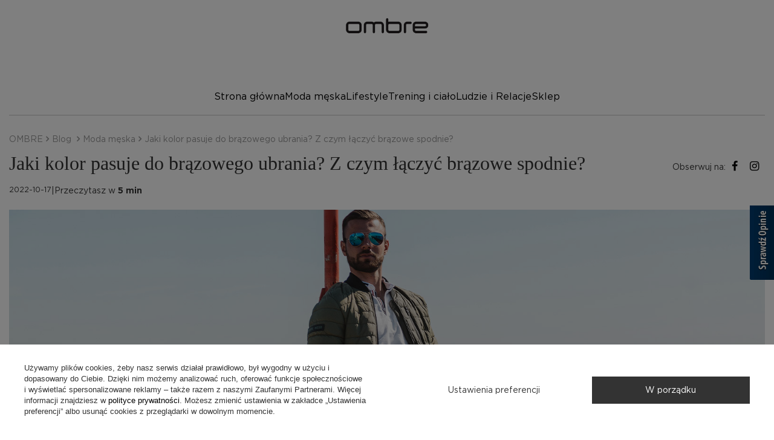

--- FILE ---
content_type: text/html; charset=utf-8
request_url: https://ombre.pl/Jaki-kolor-pasuje-do-brazowego-ubrania-Z-czym-laczyc-brazowe-spodnie-blog-pol-1675930805.html
body_size: 16948
content:
<!DOCTYPE html>
<html lang="pl" class="--freeShipping --vat --gross " ><head><meta name='viewport' content='initial-scale = 1.0, maximum-scale = 5.0, width=device-width, viewport-fit=cover'/> <link rel="preload" crossorigin="anonymous" as="font" href="/gfx/standards/fontello.woff?v=2"><link rel="preconnect dns-prefetch" href="https://ombre.pl"><link rel="preconnect dns-prefetch" href="https://connect.facebook.net"><link rel="preconnect dns-prefetch" href="https://www.googletagmanager.com"><link rel="preconnect dns-prefetch" href="https://www.gstatic.com"><link rel="preconnect dns-prefetch" href="https://www.google.com"><link rel="preconnect dns-prefetch" href="https://www.google-analytics.com"><link rel="preconnect dns-prefetch" href="https://pixel.wp.pl"><link rel="preload" as="image" href="/data/gfx/mask/pol/logo_1_big.png"><link rel="preload" href="/data/include/cms/fonts/subset-Gotham-Book.woff2" as="font" type="font/woff2" crossorigin="crossorigin"><style>
@font-face{font-family:Montserrat;src:url('/data/include/cms/fonts/Montserrat-Bold.eot');src:url('/data/include/cms/fonts/Montserrat-Bold.eot?#iefix') format('embedded-opentype'),url('/data/include/cms/fonts/Montserrat-Bold.woff2') format('woff2'),url('/data/include/cms/fonts/Montserrat-Bold.woff') format('woff'),url('/data/include/cms/fonts/Montserrat-Bold.ttf') format('truetype'),url('/data/include/cms/fonts/Montserrat-Bold.svg#Montserrat-Bold') format('svg');font-weight:700;font-style:normal;font-display:swap}@font-face{font-family:Montserrat;src:url('/data/include/cms/fonts/Montserrat-Light.eot');src:url('/data/include/cms/fonts/Montserrat-Light.eot?#iefix') format('embedded-opentype'),url('/data/include/cms/fonts/Montserrat-Light.woff2') format('woff2'),url('/data/include/cms/fonts/Montserrat-Light.woff') format('woff'),url('/data/include/cms/fonts/Montserrat-Light.ttf') format('truetype'),url('/data/include/cms/fonts/Montserrat-Light.svg#Montserrat-Light') format('svg');font-weight:300;font-style:normal;font-display:swap}@font-face{font-family:Montserrat;src:url('/data/include/cms/fonts/Montserrat-SemiBold.eot');src:url('/data/include/cms/fonts/Montserrat-SemiBold.eot?#iefix') format('embedded-opentype'),url('/data/include/cms/fonts/Montserrat-SemiBold.woff2') format('woff2'),url('/data/include/cms/fonts/Montserrat-SemiBold.woff') format('woff'),url('/data/include/cms/fonts/Montserrat-SemiBold.ttf') format('truetype'),url('/data/include/cms/fonts/Montserrat-SemiBold.svg#Montserrat-SemiBold') format('svg');font-weight:600;font-style:normal;font-display:swap}
@font-face{font-family:Gotham;src:url('/data/include/cms/fonts/subset-Gotham-Book.eot');src:url('/data/include/cms/fonts/subset-Gotham-Book.eot?#iefix') format('embedded-opentype'),url('/data/include/cms/fonts/subset-Gotham-Book.woff2') format('woff2'),url('/data/include/cms/fonts/subset-Gotham-Book.woff') format('woff'),url('/data/include/cms/fonts/subset-Gotham-Book.ttf') format('truetype'),url('/data/include/cms/fonts/subset-Gotham-Book.svg#Gotham-Book') format('svg');font-weight:400;font-style:normal;font-display:swap}@font-face{font-family:Gotham;src:url('/data/include/cms/fonts/subset-Gotham-Medium.eot');src:url('/data/include/cms/fonts/subset-Gotham-Medium.eot?#iefix') format('embedded-opentype'),url('/data/include/cms/fonts/subset-Gotham-Medium.woff2') format('woff2'),url('/data/include/cms/fonts/subset-Gotham-Medium.woff') format('woff'),url('/data/include/cms/fonts/subset-Gotham-Medium.ttf') format('truetype'),url('/data/include/cms/fonts/subset-Gotham-Medium.svg#Gotham-Medium') format('svg');font-weight:500;font-style:normal;font-display:swap}@font-face{font-family:Gotham;src:url('/data/include/cms/fonts/Gotham-Bold.eot');src:url('/data/include/cms/fonts/Gotham-Bold.eot?#iefix') format('embedded-opentype'),url('/data/include/cms/fonts/Gotham-Bold.woff2') format('woff2'),url('/data/include/cms/fonts/Gotham-Bold.woff') format('woff'),url('/data/include/cms/fonts/Gotham-Bold.ttf') format('truetype'),url('/data/include/cms/fonts/Gotham-Bold.svg#Gotham-Book') format('svg');font-weight:700;font-style:normal;font-display:swap}@font-face{font-family:Gotham;src:url('/data/include/cms/fonts/subset-Gotham-Black.eot');src:url('/data/include/cms/fonts/subset-Gotham-Black.eot?#iefix') format('embedded-opentype'),url('/data/include/cms/fonts/subset-Gotham-Black.woff2') format('woff2'),url('/data/include/cms/fonts/subset-Gotham-Black.woff') format('woff'),url('/data/include/cms/fonts/subset-Gotham-Black.ttf') format('truetype'),url('/data/include/cms/fonts/subset-Gotham-Black.svg#Gotham-Black') format('svg');font-weight:900;font-style:normal;font-display:swap}@font-face{font-family:FontAwesome;src:url('/gfx/standards/fontello.eot#iefix') format('embedded-opentype'),url('/gfx/standards/fontello.woff?v=2') format('woff'),url('/gfx/standards/fontello.ttf?r=1638967941') format('truetype'),url('/gfx/standards/fontello.svg#fontello') format('svg');font-weight:400;font-style:normal;font-display:swap}@font-face{font-family:ombre-font;src:url('/data/include/cms/fonts/ombre-font.eot?77325218');src:url('/data/include/cms/fonts/ombre-font.eot?77325218#iefix') format('embedded-opentype'),url('/data/include/cms/fonts/ombre-font.woff2?77325218') format('woff2'),url('/data/include/cms/fonts/ombre-font.woff?77325218') format('woff'),url('/data/include/cms/fonts/ombre-font.ttf?77325218') format('truetype'),url('/data/include/cms/fonts/ombre-font.svg?77325218#fontello') format('svg');font-weight:400;font-style:normal;font-display:swap}
            }
				</style><meta http-equiv="Content-Type" content="text/html; charset=utf-8"><meta http-equiv="X-UA-Compatible" content="IE=edge"><title>Jaki kolor pasuje do brązowego ubrania? Z czym łączyć brązowe spodnie? | Ombre.pl</title><meta name="description" content="[iai:blog_post_title] | Ombre.pl"><link rel="icon" href="/gfx/pol/favicon.ico"><meta name="theme-color" content="#0090f6"><meta name="msapplication-navbutton-color" content="#0090f6"><meta name="apple-mobile-web-app-status-bar-style" content="#0090f6"><link rel="preload stylesheet" as="style" href="/gfx/pol/style.css.gzip?r=1768257699"><script>var app_shop={urls:{prefix:'data="/gfx/'.replace('data="', '')+'pol/',graphql:'/graphql/v1/'},vars:{priceType:'gross',priceTypeVat:true,productDeliveryTimeAndAvailabilityWithBasket:false,geoipCountryCode:'US',},txt:{priceTypeText:' brutto',},fn:{},fnrun:{},files:[],graphql:{}};const getCookieByName=(name)=>{const value=`; ${document.cookie}`;const parts = value.split(`; ${name}=`);if(parts.length === 2) return parts.pop().split(';').shift();return false;};if(getCookieByName('freeeshipping_clicked')){document.documentElement.classList.remove('--freeShipping');}if(getCookieByName('rabateCode_clicked')){document.documentElement.classList.remove('--rabateCode');}</script><script src="/gfx/pol/shop.js.gzip?r=1768257699"></script><meta name="robots" content="index,follow"><meta name="rating" content="general"><meta name="Author" content="Ombre.pl na bazie IdoSell (www.idosell.com/shop).">
<!-- Begin LoginOptions html -->

<style>
#client_new_social .service_item[data-name="service_Apple"]:before, 
#cookie_login_social_more .service_item[data-name="service_Apple"]:before,
.oscop_contact .oscop_login__service[data-service="Apple"]:before {
    display: block;
    height: 2.6rem;
    content: url('/gfx/standards/apple.svg?r=1743165583');
}
.oscop_contact .oscop_login__service[data-service="Apple"]:before {
    height: auto;
    transform: scale(0.8);
}
#client_new_social .service_item[data-name="service_Apple"]:has(img.service_icon):before,
#cookie_login_social_more .service_item[data-name="service_Apple"]:has(img.service_icon):before,
.oscop_contact .oscop_login__service[data-service="Apple"]:has(img.service_icon):before {
    display: none;
}
</style>

<!-- End LoginOptions html -->

<!-- Open Graph -->
<meta property="og:type" content="article"><meta property="og:url" content="https://ombre.pl/Jaki-kolor-pasuje-do-brazowego-ubrania-Z-czym-laczyc-brazowe-spodnie-blog-pol-1675930805.html
"><meta property="og:title" content="Jaki kolor pasuje do brązowego ubrania? Z czym łączyć brązowe spodnie?"><meta property="og:description" content="Brązowy wraca do łask. Kolor, który do niedawna kojarzył się ze smutnymi czasami PRL-u, od niedawna znowu pojawia się w wielu męskich stylizacjach. Np. w brązowych spodniach jest ciepły i stonowany klimat, dlatego pasują do wielu męskich typów urody. Sprawdzą się w wydaniach casualowych, sportowych oraz bardziej eleganckich i formalnych. Zobacz, z czym łączyć brązowe elementy garderoby jak np. spodnie, żeby powstały idealne męskie stylizacje. Postaw na kolory ziemi!
Przeczytasz w 5 min"><meta property="og:site_name" content="Ombre.pl"><meta property="og:locale" content="pl_PL"><meta property="og:image" content="https://ombre.pl/data/include/img/news/1675930805.jpg"><meta property="og:image:width" content="1600"><meta property="og:image:height" content="600"><script >
window.dataLayer = window.dataLayer || [];
window.gtag = function gtag() {
dataLayer.push(arguments);
}
gtag('consent', 'default', {
'ad_storage': 'denied',
'analytics_storage': 'denied',
'ad_personalization': 'denied',
'ad_user_data': 'denied',
'wait_for_update': 500
});

gtag('set', 'ads_data_redaction', true);
</script><script id="iaiscript_1" data-requirements="W10=" data-ga4_sel="ga4script">
window.iaiscript_1 = `<${'script'}  class='google_consent_mode_update'>
gtag('consent', 'update', {
'ad_storage': 'granted',
'analytics_storage': 'granted',
'ad_personalization': 'granted',
'ad_user_data': 'granted'
});
</${'script'}>`;
</script>
<!-- End Open Graph -->

<link rel="canonical" href="https://ombre.pl/Jaki-kolor-pasuje-do-brazowego-ubrania-Z-czym-laczyc-brazowe-spodnie-blog-pol-1675930805.html" />

                <!-- Global site tag (gtag.js) -->
                <script  async src="https://www.googletagmanager.com/gtag/js?id=G-1WP1FEHJ4D"></script>
                <script >
                    window.dataLayer = window.dataLayer || [];
                    window.gtag = function gtag(){dataLayer.push(arguments);}
                    gtag('js', new Date());
                    
                    gtag('config', 'G-1WP1FEHJ4D');

                </script>
                
<!-- Begin additional html or js -->


<!--1058|1|310| modified: 2026-01-12 21:54:32-->
<style>
@media (min-width: 979px) {

    .no-touch .wide .navbar-nav > li:nth-child(n+2):hover > ul .nav-item {
        padding-bottom: 0;
        max-width: 100%;
    }
    .no-touch .wide .navbar-nav>li:nth-child(n+2):hover>ul {
        flex-direction: column;
    }
    .no-touch .wide .navbar-nav>li:nth-child(2):hover>ul {
        left: 45px !important;
        width: 245px;
    }
    .no-touch .wide .navbar-nav>li:nth-child(3):hover>ul {
        left: 134px !important;
        width: 200px;
    }
    .no-touch .wide .navbar-nav>li:nth-child(4):hover>ul {
        left: 238px !important;
        width: 210px;
    }
    .no-touch .wide .navbar-nav>li:nth-child(5):hover>ul {
        left: 250px !important;
        width: 300px;
    }
    .no-touch .wide .navbar-nav>li:nth-child(6):hover>ul {
        left: 432px !important;
        width: 250px;
    }

    #menu_navbar > ul > li:nth-child(6) > ul > li > a {
        font-weight: 500;
        text-decoration: underline red 2px;
        font-size: 1.6rem;
        line-height: 2.5rem;
        text-underline-offset: 4px;
    }
    #menu_navbar > ul > li:nth-child(6) > ul > li > a:hover {        
        text-decoration-thickness: 5px;
        text-underline-offset: 3px;
   }
    .no-touch .wide .navbar-nav>li:nth-child(6)>a {
        text-decoration: underline red 4px;
        text-underline-offset: 4px;
    }
    .no-touch .wide .navbar-nav>li:nth-child(6)>a:hover {

    }

}

#menu_newsletter {
  display: none!important;
}

</style>

<!--1358|1|310| modified: 2023-11-23 09:59:20-->
<style>
#Text.text_menu .text_menu__txt{
  display: block!important;
}
</style>
<!--44|1|14| modified: 2025-06-19 18:18:21-->
<script>(function(w,d,s,l,i){w[l]=w[l]||[];w[l].push({'gtm.start':
new Date().getTime(),event:'gtm.js'});var f=d.getElementsByTagName(s)[0],
j=d.createElement(s),dl=l!='dataLayer'?'&l='+l:'';j.async=true;j.src=
'https://www.googletagmanager.com/gtm.js?id='+i+dl;f.parentNode.insertBefore(j,f);
})(window,document,'script','dataLayer','GTM-WT35WT');</script>
<!--1405|1|14| modified: 2025-06-19 18:17:56-->
<!-- Google Tag Manager --> <script>(function(w,d,s,l,i){w[l]=w[l]||[];w[l].push({'gtm.start':new Date().getTime(),event:'gtm.js'});var f=d.getElementsByTagName(s)[0],j=d.createElement(s);j.async=true;j.src="https://load.str.ombre.pl/2evswsxzjug.js?"+i;f.parentNode.insertBefore(j,f);})(window,document,'script','dataLayer','6nvd79sd=aWQ9R1RNLTVITVBNSEpQ&page=1');</script> <!-- End Google Tag Manager -->

<!-- End additional html or js -->
</head><body>
<!-- Begin CPA html or js -->


<!-- 1|12|12 -->


<!-- End CPA html or js -->

<!-- Begin additional html or js -->


<!--1406|1|14| modified: 2025-06-19 18:18:39-->
<!-- Google Tag Manager (noscript) --> <noscript><iframe src="https://load.str.ombre.pl/ns.html?id=GTM-5HMPMHJP" height="0" width="0" style="display:none;visibility:hidden"></iframe></noscript> <!-- End Google Tag Manager (noscript) -->

<!-- End additional html or js -->
<div id="container" class="blog-item_page container max-width-1600"><header class=" commercial_banner"><script class="ajaxLoad">
                app_shop.vars.vat_registered = "true";
                app_shop.vars.currency_format = "###,##0.00";
                
                    app_shop.vars.currency_before_value = false;
                
                    app_shop.vars.currency_space = true;
                
                app_shop.vars.symbol = "zł";
                app_shop.vars.id= "PLN";
                app_shop.vars.baseurl = "http://ombre.pl/";
                app_shop.vars.sslurl= "https://ombre.pl/";
                app_shop.vars.curr_url= "%2FJaki-kolor-pasuje-do-brazowego-ubrania-Z-czym-laczyc-brazowe-spodnie-blog-pol-1675930805.html";
                

                var currency_decimal_separator = ',';
                var currency_grouping_separator = ' ';

                
                    app_shop.vars.blacklist_extension = ["exe","com","swf","js","php"];
                
                    app_shop.vars.blacklist_mime = ["application/javascript","application/octet-stream","message/http","text/javascript","application/x-deb","application/x-javascript","application/x-shockwave-flash","application/x-msdownload"];
                
                    app_shop.urls.contact = "/contact-pol.html";
                </script><div id="viewType" style="display:none"></div><div id="Actionbar" class="col-12"><div class="actionbar-wrap"><div class="actionbar-el">
              Darmowa dostawa
              <span>od 199,00 zł</span></div><div class="actionbar-el"><span>Wysyłka w </span>
              48H
          </div><div class="actionbar-el"><span>Zwrot do </span>
              14 dni
          </div><div class="actionbar-tel-social"><div class="actionbar-tel-el"><a href="tel:22%205994%20204">22 5994 204</a></div><div class="actionbar-social-el" lang-data="pol"><a href="https://www.facebook.com/OmbreClothing/" rel="nofollow" target="_blank" title="Facebook Ombre"><i class="icon-facebook-2"></i></a><a href="https://www.instagram.com/ombre_clothing/" rel="nofollow" target="_blank" title="Instagram Ombre"><i class="icon-instagram-1"></i></a><a href="https://www.tiktok.com/@ombre_clothing/" rel="nofollow" target="_blank" title="TikTok Ombre"><i class="icon-tiktok-1"></i></a><a href="https://www.youtube.com/@ombre_clothing" rel="nofollow" target="_blank" title="Youtube Ombre"><i class="icon-youtube-1"></i></a></div></div></div></div><div id="logo" class="d-flex align-items-center"><a href="https://ombre.pl" target="_self"><img src="/data/gfx/mask/pol/logo_1_big.png" alt="Ombre - It's a man's world" width="244" height="46"></a></div><nav id="menu_categories" class="wide"><button type="button" class="navbar-toggler" aria-label="navigation"><i class="icon-reorder"></i></button><div class="navbar-collapse" id="menu_navbar"><ul class="navbar-nav mx-md-n2"><li class="nav-item"><a  href="/odziez-meska" target="_self"  class="nav-link" >Odzież</a><ul class="navbar-subnav" menu-item-count="5"><li class="nav-item"><a class="nav-link" href="/pol_m_Odziez_Kategorie-13364.html" target="_self">Kategorie</a><ul class="navbar-subsubnav"><li class="nav-item"><a class="nav-link" href="/plaszcze-kurtki-meskie" target="_self">Kurtki i płaszcze męskie</a><ul class="navbar-subsubsubnav"><li class="nav-item"><a class="nav-link" href="/plaszcze-meskie" target="_self">Płaszcze męskie</a></li><li class="nav-item"><a class="nav-link" href="/meskie-kurtki" target="_self">Kurtki męskie</a></li><li class="nav-item"><a class="nav-link" href="/pikowane-kurtki-meskie" target="_self">Kurtki pikowane męskie</a></li><li class="nav-item"><a class="nav-link" href="/pol_m_Odziez_Kategorie_Kurtki-i-plaszcze-meskie_Kurtki-jeansowe-meskie-11626.html" target="_self">Kurtki jeansowe męskie</a></li><li class="nav-item"><a class="nav-link" href="/pol_m_Odziez_Kategorie_Kurtki-i-plaszcze-meskie_Kurtki-parki-meskie-11625.html" target="_self">Kurtki parki męskie</a></li><li class="nav-item"><a class="nav-link" href="/bomberki-meskie" target="_self">Bomberki męskie</a></li><li class="nav-item display-all"><a class="nav-link display-all" href="/plaszcze-kurtki-meskie">+ Pokaż wszystkie</a></li></ul></li><li class="nav-item"><a class="nav-link" href="/swetry-meskie" target="_self">Swetry męskie</a></li><li class="nav-item"><a class="nav-link" href="/bluzy-meskie" target="_self">Bluzy męskie</a><ul class="navbar-subsubsubnav"><li class="nav-item"><a class="nav-link" href="/pol_m_Odziez_Kategorie_Bluzy-meskie_Bluzy-klasyczne-meskie-5953.html" target="_self">Bluzy klasyczne męskie</a></li><li class="nav-item"><a class="nav-link" href="/pol_m_Odziez_Kategorie_Bluzy-meskie_Bluzy-rozpinane-meskie-5954.html" target="_self">Bluzy rozpinane męskie</a></li><li class="nav-item"><a class="nav-link" href="/bluzy-z-kapturem-meskie" target="_self">Bluzy męskie z kapturem</a></li><li class="nav-item"><a class="nav-link" href="/pol_m_Odziez_Kategorie_Bluzy-meskie_Bluzy-meskie-basic-9537.html" target="_self">Bluzy męskie basic</a></li><li class="nav-item"><a class="nav-link" href="/pol_m_Odziez_Kategorie_Bluzy-meskie_Komplety-meskie-5955.html" target="_self">Komplety męskie</a></li><li class="nav-item display-all"><a class="nav-link display-all" href="/bluzy-meskie">+ Pokaż wszystkie</a></li></ul></li><li class="nav-item"><a class="nav-link" href="/meskie-koszule" target="_self">Koszule męskie</a><ul class="navbar-subsubsubnav"><li class="nav-item"><a class="nav-link" href="/pol_m_Odziez_Kategorie_Koszule-meskie_Koszule-meskie-casual-5977.html" target="_self">Koszule męskie casual</a></li><li class="nav-item"><a class="nav-link" href="/pol_m_Odziez_Kategorie_Koszule-meskie_Eleganckie-koszule-meskie-5978.html" target="_self">Eleganckie koszule męskie</a></li><li class="nav-item"><a class="nav-link" href="/meskie-koszule-krotki-rekaw" target="_self">Koszule męskie krótki rękaw</a></li><li class="nav-item display-all"><a class="nav-link display-all" href="/meskie-koszule">+ Pokaż wszystkie</a></li></ul></li><li class="nav-item"><a class="nav-link" href="/marynarki-i-kamizelki-meskie" target="_self">Marynarki i kamizelki męskie</a><ul class="navbar-subsubsubnav"><li class="nav-item"><a class="nav-link" href="/pol_m_Odziez_Kategorie_Marynarki-i-kamizelki-meskie_Marynarki-meskie-casual-5965.html" target="_self">Marynarki męskie casual</a></li><li class="nav-item"><a class="nav-link" href="/pol_m_Odziez_Kategorie_Marynarki-i-kamizelki-meskie_Kamizelki-meskie-eleganckie-5966.html" target="_self">Kamizelki męskie eleganckie</a></li><li class="nav-item"><a class="nav-link" href="/kamizelki-garniturowe" target="_self">Kamizelki męskie garniturowe</a></li><li class="nav-item display-all"><a class="nav-link display-all" href="/marynarki-i-kamizelki-meskie">+ Pokaż wszystkie</a></li></ul></li><li class="nav-item"><a class="nav-link" href="/spodnie-meskie" target="_self">Spodnie męskie</a><ul class="navbar-subsubsubnav"><li class="nav-item"><a class="nav-link" href="/spodnie-dresowe-meskie" target="_self">Spodnie dresowe męskie</a></li><li class="nav-item"><a class="nav-link" href="/joggery-meskie" target="_self">Joggery męskie</a></li><li class="nav-item"><a class="nav-link" href="/chinosy-meskie" target="_self">Chinosy męskie</a></li><li class="nav-item"><a class="nav-link" href="/pol_m_Odziez_Kategorie_Spodnie-meskie_Komplety-spodni-meskich-5997.html" target="_self">Komplety spodni męskich</a></li><li class="nav-item"><a class="nav-link" href="/pol_m_Odziez_Kategorie_Spodnie-meskie_Zestawy-spodni-meskich-6002.html" target="_self">Zestawy spodni męskich</a></li><li class="nav-item"><a class="nav-link" href="/spodnie-cargo-meskie" target="_self">Spodnie cargo męskie</a></li><li class="nav-item"><a class="nav-link" href="/pol_m_Odziez_Kategorie_Spodnie-meskie_Spodnie-unisex-13491.html" target="_self">Spodnie unisex</a></li><li class="nav-item display-all"><a class="nav-link display-all" href="/spodnie-meskie">+ Pokaż wszystkie</a></li></ul></li><li class="nav-item"><a class="nav-link" href="/jeansy-meskie" target="_self">Jeansy męskie</a><ul class="navbar-subsubsubnav"><li class="nav-item"><a class="nav-link" href="/pol_m_Odziez_Kategorie_Jeansy-meskie_Jeansy-meskie-regular-11985.html" target="_self">Jeansy męskie regular</a></li><li class="nav-item"><a class="nav-link" href="/jeansy-slim-meskie" target="_self">Jeansy męskie slim</a></li><li class="nav-item"><a class="nav-link" href="/pol_m_Odziez_Kategorie_Jeansy-meskie_Carrot-11987.html" target="_self">Carrot</a></li></ul></li><li class="nav-item"><a class="nav-link" href="/longsleeve-meskie" target="_self">Longsleeve męskie</a></li><li class="nav-item"><a class="nav-link" href="/koszulki-meskie" target="_self">Koszulki męskie</a><ul class="navbar-subsubsubnav"><li class="nav-item"><a class="nav-link" href="/t-shirty-meskie" target="_self">T-shirty męskie</a></li><li class="nav-item"><a class="nav-link" href="/koszulki-polo-meskie" target="_self">Koszulki polo męskie</a></li><li class="nav-item"><a class="nav-link" href="/pol_m_Odziez_Kategorie_Koszulki-meskie_Tank-topy-meskie-5987.html" target="_self">Tank topy męskie</a></li><li class="nav-item"><a class="nav-link" href="/pol_m_Odziez_Kategorie_Koszulki-meskie_Basic-5989.html" target="_self">Basic</a></li><li class="nav-item"><a class="nav-link" href="/pol_m_Odziez_Kategorie_Koszulki-meskie_Zestawy-koszulek-meskich-5990.html" target="_self">Zestawy koszulek męskich</a></li><li class="nav-item display-all"><a class="nav-link display-all" href="/koszulki-meskie">+ Pokaż wszystkie</a></li></ul></li><li class="nav-item"><a class="nav-link" href="https://ombre.pl/pol_m_Odziez_Kategorie_Koszulki_Polo-5985.html" target="_self">Polo męskie</a></li><li class="nav-item"><a class="nav-link" href="/kamizelki-meskie" target="_self">Kamizelki męskie</a></li><li class="nav-item"><a class="nav-link" href="/zestawy-meskie" target="_self">Zestawy męskie</a><ul class="navbar-subsubsubnav"><li class="nav-item"><a class="nav-link" href="/pol_m_Odziez_Kategorie_Zestawy-meskie_T-shirt-10249.html" target="_self">T-shirt</a></li><li class="nav-item"><a class="nav-link" href="/pol_m_Odziez_Kategorie_Zestawy-meskie_Bluzy-10251.html" target="_self">Bluzy</a></li><li class="nav-item"><a class="nav-link" href="/pol_m_Odziez_Kategorie_Zestawy-meskie_Spodnie-10252.html" target="_self">Spodnie</a></li><li class="nav-item"><a class="nav-link" href="/pol_m_Odziez_Kategorie_Zestawy-meskie_Longsleeve-10253.html" target="_self">Longsleeve</a></li><li class="nav-item"><a class="nav-link" href="/pol_m_Odziez_Kategorie_Zestawy-meskie_Boxy-prezentowe-11727.html" target="_self">Boxy prezentowe</a></li><li class="nav-item"><a class="nav-link" href="/pol_m_Odziez_Kategorie_Zestawy-meskie_Bielizna-11740.html" target="_self">Bielizna</a></li></ul></li><li class="nav-item"><a class="nav-link" href="/spodenki-meskie" target="_self">Spodenki męskie</a><ul class="navbar-subsubsubnav"><li class="nav-item"><a class="nav-link" href="/pol_m_Odziez_Kategorie_Spodenki-meskie_Spodenki-meskie-casual-6008.html" target="_self">Spodenki męskie casual</a></li><li class="nav-item"><a class="nav-link" href="/spodenki-dresowe-meskie" target="_self">Spodenki dresowe męskie</a></li><li class="nav-item"><a class="nav-link" href="/spodenki-jeansowe-meskie" target="_self">Spodenki jeansowe męskie</a></li><li class="nav-item"><a class="nav-link" href="/spodenki-kapielowe-meskie" target="_self">Spodenki kąpielowe męskie</a></li><li class="nav-item"><a class="nav-link" href="/pol_m_Odziez_Kategorie_Spodenki-meskie_Komplety-spodenek-meskich-6009.html" target="_self">Komplety spodenek męskich</a></li><li class="nav-item"><a class="nav-link" href="/pol_m_Odziez_Kategorie_Spodenki-meskie_Spodenki-unisex-13490.html" target="_self">Spodenki unisex</a></li><li class="nav-item display-all"><a class="nav-link display-all" href="/spodenki-meskie">+ Pokaż wszystkie</a></li></ul></li></ul></li><li class="nav-item"><a class="nav-link" href="/pol_m_Odziez_Polecane-6109.html" target="_self">Polecane</a><ul class="navbar-subsubnav"><li class="nav-item"><a class="nav-link" href="/pol_m_Odziez_Polecane_Eleganckie-12146.html" target="_self">Eleganckie</a></li><li class="nav-item"><a class="nav-link" href="https://ombre.pl/pol_m_Odziez_Kategorie_Kurtki-i-plaszcze-meskie-11622.html" target="_self">Kurtki i płaszcze</a></li><li class="nav-item"><a class="nav-link" href="/pol_m_Odziez_Polecane_Akcesoria-na-chlodne-dni-13636.html" target="_self">Akcesoria na chłodne dni</a></li><li class="nav-item"><a class="nav-link" href="https://ombre.pl/swetry-meskie" target="_self">Swetry </a></li><li class="nav-item"><a class="nav-link" href="https://ombre.pl/bluzy-meskie" target="_self">Bluzy męskie</a></li><li class="nav-item"><a class="nav-link" href="https://ombre.pl/pol_m_Obuwie-5945.html" target="_self">Buty męskie</a></li><li class="nav-item"><a class="nav-link" href="https://ombre.pl/jeansy-meskie" target="_self">Jeansy</a></li></ul></li><li class="nav-item"><a class="nav-link" href="/pol_m_Odziez_Kolekcje-13365.html" target="_self">Kolekcje</a><ul class="navbar-subsubnav"><li class="nav-item"><a class="nav-link" href="/pol_m_Odziez_Kolekcje_Quintessence-13415.html" target="_self">Quintessence</a></li><li class="nav-item"><a class="nav-link" href="/pol_m_Odziez_Kolekcje_Basic-13381.html" target="_self">Basic</a><ul class="navbar-subsubsubnav"><li class="nav-item"><a class="nav-link" href="/pol_m_Odziez_Kolekcje_Basic_Bluzy-13382.html" target="_self">Bluzy</a></li><li class="nav-item"><a class="nav-link" href="/pol_m_Odziez_Kolekcje_Basic_Swetry-13383.html" target="_self">Swetry</a></li><li class="nav-item"><a class="nav-link" href="/pol_m_Odziez_Kolekcje_Basic_Koszulki-13384.html" target="_self">Koszulki</a></li><li class="nav-item"><a class="nav-link" href="/pol_m_Odziez_Kolekcje_Basic_Longsleeve-13392.html" target="_self">Longsleeve</a></li><li class="nav-item"><a class="nav-link" href="/pol_m_Odziez_Kolekcje_Basic_Spodnie-13388.html" target="_self">Spodnie</a></li><li class="nav-item"><a class="nav-link" href="/pol_m_Odziez_Kolekcje_Basic_Spodnie-dresowe-13385.html" target="_self">Spodnie dresowe</a></li><li class="nav-item"><a class="nav-link" href="/pol_m_Odziez_Kolekcje_Basic_Bielizna-13393.html" target="_self">Bielizna</a></li><li class="nav-item display-all"><a class="nav-link display-all" href="/pol_m_Odziez_Kolekcje_Basic-13381.html">+ Pokaż wszystkie</a></li></ul></li><li class="nav-item"><a class="nav-link" href="/pol_m_Odziez_Kolekcje_Eximio-13477.html" target="_self">Eximio</a><ul class="navbar-subsubsubnav"><li class="nav-item"><a class="nav-link" href="/pol_m_Odziez_Kolekcje_Eximio_Kurtki-13478.html" target="_self">Kurtki</a></li><li class="nav-item"><a class="nav-link" href="/pol_m_Odziez_Kolekcje_Eximio_Bluzy-13479.html" target="_self">Bluzy</a></li><li class="nav-item"><a class="nav-link" href="/pol_m_Odziez_Kolekcje_Eximio_Spodnie-dresowe-13481.html" target="_self">Spodnie dresowe</a></li><li class="nav-item"><a class="nav-link" href="/pol_m_Odziez_Kolekcje_Eximio_Marynarki-13483.html" target="_self">Marynarki</a></li><li class="nav-item"><a class="nav-link" href="/pol_m_Odziez_Kolekcje_Eximio_Longsleeve-13484.html" target="_self">Longsleeve</a></li><li class="nav-item"><a class="nav-link" href="/pol_m_Odziez_Kolekcje_Eximio_T-shirt-13627.html" target="_self">T-shirt</a></li></ul></li><li class="nav-item"><a class="nav-link" href="/pol_m_Odziez_Kolekcje_Heritage-13505.html" target="_self">Heritage</a></li><li class="nav-item"><a class="nav-link" href="/pol_m_Odziez_Kolekcje_Level-Up-13404.html" target="_self">Level Up</a><ul class="navbar-subsubsubnav"><li class="nav-item"><a class="nav-link" href="/pol_m_Odziez_Kolekcje_Level-Up_Kurtki-13410.html" target="_self">Kurtki</a></li><li class="nav-item"><a class="nav-link" href="/pol_m_Odziez_Kolekcje_Level-Up_Spodenki-13414.html" target="_self">Spodenki</a></li></ul></li><li class="nav-item"><a class="nav-link" href="/pol_m_Odziez_Kolekcje_Performance-13426.html" target="_self">Performance</a><ul class="navbar-subsubsubnav"><li class="nav-item"><a class="nav-link" href="/pol_m_Odziez_Kolekcje_Performance_Bezrekawniki-13437.html" target="_self">Bezrękawniki</a></li><li class="nav-item"><a class="nav-link" href="/pol_m_Odziez_Kolekcje_Performance_Bluzy-13429.html" target="_self">Bluzy</a></li><li class="nav-item"><a class="nav-link" href="/pol_m_Odziez_Kolekcje_Performance_Kurtki-13432.html" target="_self">Kurtki</a></li><li class="nav-item"><a class="nav-link" href="/pol_m_Odziez_Kolekcje_Performance_Spodnie-13435.html" target="_self">Spodnie</a></li></ul></li><li class="nav-item"><a class="nav-link" href="/pol_m_Odziez_Kolekcje_Cotton-line-13394.html" target="_self">Cotton line</a><ul class="navbar-subsubsubnav"><li class="nav-item"><a class="nav-link" href="/pol_m_Odziez_Kolekcje_Cotton-line_Koszulki-13395.html" target="_self">Koszulki</a></li><li class="nav-item"><a class="nav-link" href="/pol_m_Odziez_Kolekcje_Cotton-line_Longsleeve-13401.html" target="_self">Longsleeve</a></li><li class="nav-item"><a class="nav-link" href="/pol_m_Odziez_Kolekcje_Cotton-line_Spodnie-13400.html" target="_self">Spodnie</a></li><li class="nav-item display-all"><a class="nav-link display-all" href="/pol_m_Odziez_Kolekcje_Cotton-line-13394.html">+ Pokaż wszystkie</a></li></ul></li><li class="nav-item"><a class="nav-link" href="/pol_m_Odziez_Kolekcje_Denim-13461.html" target="_self">Denim</a></li></ul></li><li class="nav-item empty"><a class="nav-link" href="https://ombre.pl/Bestseller-sbestseller-pol.html" target="_self">Bestsellery</a></li><li class="nav-item empty" navi-img="nav-gfx"><a class="nav-link nav-gfx" href="https://ombre.pl/promocja-ombre" target="_self"><img class="gfx_lvl_2 b-lazy" src="/gfx/custom/loader.gif?r=1768257604" alt="Top of the week" title="Top of the week" data-src="/data/gfx/pol/navigation/1_1_i_6999.webp"><span class="gfx_lvl_2">Top of the week</span></a></li></ul></li><li class="nav-item"><a  href="/buty-meskie" target="_self"  class="nav-link" >Obuwie</a><ul class="navbar-subnav" menu-item-count="4"><li class="nav-item empty"><a class="nav-link" href="/buty-zimowe-meskie" target="_self">Buty zimowe męskie</a></li><li class="nav-item empty"><a class="nav-link" href="/buty-meskie-casual" target="_self">Buty męskie casual</a></li><li class="nav-item empty"><a class="nav-link" href="/sneakersy-meskie" target="_self">Sneakersy męskie</a></li><li class="nav-item empty"><a class="nav-link" href="/buty-sportowe-meskie" target="_self">Buty sportowe męskie</a></li><li class="nav-item display-all empty"><a class="nav-link display-all" href="/buty-meskie">+ Pokaż wszystkie</a></li></ul></li><li class="nav-item"><a  href="/dodatki-akcesoria-meskie" target="_self"  class="nav-link" >Akcesoria</a><ul class="navbar-subnav" menu-item-count="10"><li class="nav-item empty"><a class="nav-link" href="/czapki-meskie" target="_self">Czapki</a></li><li class="nav-item empty"><a class="nav-link" href="/szaliki-meskie" target="_self">Szaliki</a></li><li class="nav-item empty"><a class="nav-link" href="/rekawiczki-meskie" target="_self">Rękawiczki</a></li><li class="nav-item empty"><a class="nav-link" href="/portfele-meskie" target="_self">Portfele</a></li><li class="nav-item empty"><a class="nav-link" href="/breloczki-meskie" target="_self">Breloczki</a></li><li class="nav-item empty"><a class="nav-link" href="/paski-meskie" target="_self">Paski</a></li><li class="nav-item empty"><a class="nav-link" href="/skarpetki-meskie" target="_self">Skarpety</a></li><li class="nav-item empty"><a class="nav-link" href="/meskie-bokserki" target="_self">Bokserki</a></li><li class="nav-item empty"><a class="nav-link" href="/bizuteria-meska" target="_self">Biżuteria</a></li><li class="nav-item empty"><a class="nav-link" href="/pol_m_Akcesoria_Karty-do-gry-5944.html" target="_self">Karty do gry</a></li></ul></li><li class="nav-item"><a  href="https://ombre.pl/Reborn-in-Retro-ccms-pol-719.html" target="_self"  class="nav-link" >Kampanie</a><ul class="navbar-subnav" menu-item-count="2"><li class="nav-item empty"><a class="nav-link" href="https://ombre.pl/Reborn-in-Retro-ccms-pol-719.html" target="_self">Reborn in Retro</a></li><li class="nav-item empty"><a class="nav-link" href="https://ombre.pl/Its-All-About-You-ccms-pol-678.html" target="_self">It’s All About You</a></li></ul></li><li class="nav-item"><a  href="/Nowosc-snewproducts-pol.html" target="_self"  class="nav-link" >Nowości</a></li><li class="nav-item"><a  href="/promocja-ombre" target="_self"  class="nav-link" >Wyprzedaż -60%</a><ul class="navbar-subnav" menu-item-count="13"><li class="nav-item"><a class="nav-link" href="/kurtki-meskie-wyprzedaz" target="_self">Kurtki</a><ul class="navbar-subsubnav"><li class="nav-item"><a class="nav-link" href="/kurtki-przejsciowe-meskie-wyprzedaz" target="_self">Przejściowe</a></li><li class="nav-item"><a class="nav-link" href="/kurtki-zimowe-meskie-wyprzedaz" target="_self">Zimowe</a></li><li class="nav-item display-all"><a class="nav-link display-all" href="/kurtki-meskie-wyprzedaz">+ Pokaż wszystkie</a></li></ul></li><li class="nav-item empty"><a class="nav-link" href="/plaszcze-meskie-wyprzedaz" target="_self">Płaszcze</a></li><li class="nav-item empty"><a class="nav-link" href="/swetry-meskie-wyprzedaz" target="_self">Swetry</a></li><li class="nav-item"><a class="nav-link" href="/buty-meskie-wyprzedaz" target="_self">Buty</a><ul class="navbar-subsubnav"><li class="nav-item"><a class="nav-link" href="/wyprzedaz-buty-casual.html" target="_self">Casual</a></li></ul></li><li class="nav-item"><a class="nav-link" href="/bluzy-meskie-wyprzedaz" target="_self">Bluzy</a><ul class="navbar-subsubnav"><li class="nav-item"><a class="nav-link" href="/bluzy-klasyczne-meskie-wyprzedaz" target="_self">Klasyczne</a></li><li class="nav-item"><a class="nav-link" href="/bluzy-rozpinane-meskie-wyprzedaz" target="_self">Rozpinane</a></li><li class="nav-item display-all"><a class="nav-link display-all" href="/bluzy-meskie-wyprzedaz">+ Pokaż wszystkie</a></li></ul></li><li class="nav-item"><a class="nav-link" href="/koszule-meskie-wyprzedaz" target="_self">Koszule</a><ul class="navbar-subsubnav"><li class="nav-item"><a class="nav-link" href="/koszule-krotki-rekaw-meskie-wyprzedaz" target="_self">Krótki rękaw</a></li></ul></li><li class="nav-item"><a class="nav-link" href="/spodnie-meskie-wyprzedaz" target="_self">Spodnie</a><ul class="navbar-subsubnav"><li class="nav-item"><a class="nav-link" href="/spodnie-jeansowe-meskie-wyprzedaz" target="_self">Jeansowe</a></li><li class="nav-item"><a class="nav-link" href="/spodnie-dresowe-meskie-wyprzedaz" target="_self">Dresowe</a></li><li class="nav-item"><a class="nav-link" href="/spodnie-joggery-meskie-wyprzedaz" target="_self">Joggery</a></li><li class="nav-item"><a class="nav-link" href="/spodnie-chino-meskie-wyprzedaz" target="_self">Chino</a></li><li class="nav-item"><a class="nav-link" href="/spodnie-cargo-meskie-wyprzedaz" target="_self">Cargo</a></li><li class="nav-item display-all"><a class="nav-link display-all" href="/spodnie-meskie-wyprzedaz">+ Pokaż wszystkie</a></li></ul></li><li class="nav-item empty"><a class="nav-link" href="/longsleeve-meskie-wyprzedaz" target="_self">Longsleeve</a></li><li class="nav-item"><a class="nav-link" href="/marynarki-i-kamizelki-meskie-wyprzedaz" target="_self">Marynarki i kamizelki</a><ul class="navbar-subsubnav"><li class="nav-item"><a class="nav-link" href="/marynarki-casual-meskie-wyprzedaz" target="_self">Casual</a></li><li class="nav-item"><a class="nav-link" href="/marynarki-eleganckie-meskie-wyprzedaz" target="_self">Eleganckie</a></li><li class="nav-item display-all"><a class="nav-link display-all" href="/marynarki-i-kamizelki-meskie-wyprzedaz">+ Pokaż wszystkie</a></li></ul></li><li class="nav-item"><a class="nav-link" href="/koszulki-meskie-wyprzedaz" target="_self">Koszulki</a><ul class="navbar-subsubnav"><li class="nav-item"><a class="nav-link" href="/t-shirty-meskie-wyprzedaz" target="_self">T-shirt</a></li><li class="nav-item"><a class="nav-link" href="/polo-meskie-wyprzedaz" target="_self">Polo</a></li><li class="nav-item"><a class="nav-link" href="/bokserki-meskie-wyprzedaz" target="_self">Bokserki</a></li><li class="nav-item display-all"><a class="nav-link display-all" href="/koszulki-meskie-wyprzedaz">+ Pokaż wszystkie</a></li></ul></li><li class="nav-item"><a class="nav-link" href="/spodenki-meskie-wyprzedaz" target="_self">Spodenki</a><ul class="navbar-subsubnav"><li class="nav-item"><a class="nav-link" href="/spodenki-casual-meskie-wyprzedaz" target="_self">Casual</a></li><li class="nav-item"><a class="nav-link" href="/spodenki-dresowe-meskie-wyprzedaz" target="_self">Dresowe</a></li><li class="nav-item"><a class="nav-link" href="/pol_m_Wyprzedaz-60-_Spodenki_Jeansowe-12343.html" target="_self">Jeansowe</a></li><li class="nav-item"><a class="nav-link" href="/spodenki-plazowe-meskie-wyprzedaz" target="_self">Plażowe</a></li><li class="nav-item display-all"><a class="nav-link display-all" href="/spodenki-meskie-wyprzedaz">+ Pokaż wszystkie</a></li></ul></li><li class="nav-item empty"><a class="nav-link" href="/bielizna-meska-wyprzedaz" target="_self">Bielizna</a></li><li class="nav-item empty"><a class="nav-link" href="/akcesoria-meskie-wyprzedaz" target="_self">Akcesoria</a></li></ul></li></ul></div></nav><div class="header-icons-wrap"></div><form action="https://ombre.pl/search.php" method="get" id="menu_search" class="menu_search"><a href="#showSearchForm" class="menu_search__mobile" title="Szukaj"></a><div class="menu_search__block"><div class="menu_search__item --input"><input class="menu_search__input" type="text" name="text" autocomplete="off" placeholder="Wpisz czego szukasz"><button class="menu_search__submit" type="submit"></button></div><div class="menu_search__item --results search_result"></div></div></form><div id="menu_settings" class="align-items-center justify-content-center justify-content-lg-end"><div id="menu_additional"><a class="account_link" title="Twoje konto" href="https://ombre.pl/login.php"></a><div class="shopping_list_top" data-empty="true"><a href="https://ombre.pl/pl/shoppinglist/" class="wishlist_link slt_link"></a><div class="slt_lists"><ul class="slt_lists__nav"><li class="slt_lists__nav_item" data-list_skeleton="true" data-list_id="true" data-shared="true"><a class="slt_lists__nav_link" data-list_href="true"><span class="slt_lists__nav_name" data-list_name="true"></span><span class="slt_lists__count" data-list_count="true">0</span></a></li></ul><span class="slt_lists__empty">Dodaj do nich produkty, które lubisz i chcesz kupić później.</span></div></div></div></div><div class="account_top_mobile"><a class="account_link" href="https://ombre.pl/login.php"></a></div><div class="sl_choose sl_dialog"><div class="sl_choose__wrapper sl_dialog__wrapper p-4 p-md-5"><div class="sl_choose__item --top sl_dialog_close mb-2"><strong class="sl_choose__label">Zapisz na liście zakupowej</strong></div><div class="sl_choose__item --lists" data-empty="true"><div class="sl_choose__list f-group --radio m-0 d-md-flex align-items-md-center justify-content-md-between" data-list_skeleton="true" data-list_id="true" data-shared="true"><input type="radio" name="add" class="sl_choose__input f-control" id="slChooseRadioSelect" data-list_position="true"><label for="slChooseRadioSelect" class="sl_choose__group_label f-label py-4" data-list_position="true"><span class="sl_choose__sub d-flex align-items-center"><span class="sl_choose__name" data-list_name="true"></span><span class="sl_choose__count" data-list_count="true">0</span></span></label><button type="button" class="sl_choose__button --desktop btn --solid">Zapisz</button></div></div><div class="sl_choose__item --create sl_create mt-4"><a href="#new" class="sl_create__link  align-items-center">Stwórz nową listę zakupową</a><form class="sl_create__form align-items-center"><div class="sl_create__group f-group --small mb-0"><input type="text" class="sl_create__input f-control" required="required"><label class="sl_create__label f-label">Nazwa nowej listy</label></div><button type="submit" class="sl_create__button btn --solid ml-2 ml-md-3">Utwórz listę</button></form></div><div class="sl_choose__item --mobile mt-4 d-flex justify-content-center d-md-none"><button class="sl_choose__button --mobile btn --solid --large">Zapisz</button></div></div></div><div id="menu_basket" class="topBasket"><a class="topBasket__sub" title="Koszyk" href="/basketedit.php"><span class="badge badge-info"></span><strong class="topBasket__price" style="display: none;">0,00 zł</strong></a><div class="topBasket__details --products" style="display: none;"><div class="topBasket__block --labels"><label class="topBasket__item --name">Produkt</label><label class="topBasket__item --sum">Ilość</label><label class="topBasket__item --prices">Cena</label></div><div class="topBasket__block --products"></div></div><div class="topBasket__details --shipping" style="display: none;"><span class="topBasket__name">Koszt dostawy od
					</span><span id="shipppingCost"></span></div><script>
						app_shop.vars.cache_html = true;
					</script></div></header><div id="layout" class="row clearfix"><aside class="col-3 d-md-none"><section class="shopping_list_menu"><div class="shopping_list_menu__block --lists slm_lists" data-empty="true"><span class="slm_lists__label">Listy zakupowe</span><ul class="slm_lists__nav"><li class="slm_lists__nav_item" data-list_skeleton="true" data-list_id="true" data-shared="true"><a class="slm_lists__nav_link" data-list_href="true"><span class="slm_lists__nav_name" data-list_name="true"></span><span class="slm_lists__count" data-list_count="true">0</span></a></li><li class="slm_lists__nav_header"><span class="slm_lists__label">Listy zakupowe</span></li></ul><a href="#manage" class="slm_lists__manage d-none align-items-center d-md-flex">Zarządzaj listami</a></div><div class="shopping_list_menu__block --bought slm_bought"><a class="slm_bought__link d-flex" href="https://ombre.pl/products-bought.php">
						Lista dotychczas zamówionych produktów
					</a></div><div class="shopping_list_menu__block --info slm_info"><strong class="slm_info__label d-block mb-3">Jak działa lista zakupowa?</strong><ul class="slm_info__list"><li class="slm_info__list_item d-flex mb-3">
							Po zalogowaniu możesz umieścić i przechowywać na liście zakupowej dowolną liczbę produktów nieskończenie długo.
						</li><li class="slm_info__list_item d-flex mb-3">
							Dodanie produktu do listy zakupowej nie oznacza automatycznie jego rezerwacji.
						</li><li class="slm_info__list_item d-flex mb-3">
							Dla niezalogowanych klientów lista zakupowa przechowywana jest do momentu wygaśnięcia sesji (około 24h).
						</li></ul></div></section><div id="mobileCategories" class="mobileCategories"><div class="mobileCategories__item --menu"><a class="mobileCategories__link --active" href="#" data-ids="#menu_navbar,#menu_navbar3,#menu_blog,#menu_settings">
                            Kategorie
                        </a></div><div class="mobileCategories__item --account"><a class="mobileCategories__link" href="#" data-ids="#links_footer_2">
                            Informacje
                        </a></div><div class="mobileCategories__item --settings"><a class="mobileCategories__link" href="#" data-ids="#menu_contact,#menu_contact_additional">
                            Kontakt
                        </a></div><div class="mobileCategories__item nav-close d-md-none"></div></div><div class="setMobileGrid" data-item="#menu_navbar"></div><div class="setMobileGrid" data-item="#menu_navbar3" data-ismenu1="true"></div><div class="setMobileGrid" data-item="#menu_blog"></div><div class="login_menu_block d-none" id="login_menu_block"><a class="sign_in_link" href="/login.php" title=""><i class="icon-user"></i><span>Zaloguj się</span></a><a class="registration_link" href="/client-new.php?register" title=""><i class="icon-lock"></i><span>Zarejestruj się</span></a><a class="order_status_link" href="/order-open.php" title=""><i class="icon-globe"></i><span>Sprawdź status zamówienia</span></a></div><div class="setMobileGrid" data-item="#menu_contact"></div><div class="setMobileGrid" data-item="#menu_contact_additional"><div id="menu_contact_additional"><div class="mobile-contact-phone"><span><strong>Tel</strong></span><span><a href="tel:225994204">22 599 42 04</a></span></div><div class="mobile-contact-mail"><span><strong>E-mail</strong></span><span><a href="mailto:shop@ombre.pl">shop@ombre.pl</a></span></div><div class="mobile-contact-hours"><span><strong>Godziny otwarcia</strong></span><span>Poniedziałek - Piątek</span><span>w godz. 8:00 - 16:00</span></div><div class="mobile-contact-b2b"><span><strong>Sprzedaż hurtowa B2B</strong></span><span><a href="mailto:sales@modone.com">sales@modone.com</a></span></div></div></div><div class="setMobileGrid" data-item="#menu_settings"></div><div class="setMobileGrid" data-item="#links_footer_2"></div><div class="setMobileGrid" data-item="#Filters"></div><div id="menu_blog"><div id="menu_blog_categories" class="menu_blog_box"><ul><li><a href="/Moda-meska-bloglist-pol-5.html">Moda męska</a></li><li><a href="/Lifestyle-bloglist-pol-6.html">Lifestyle</a></li><li><a href="/Trening-i-cialo-bloglist-pol-7.html">Trening i ciało</a></li><li><a href="/Ludzie-i-Relacje-bloglist-pol-8.html">Ludzie i Relacje</a></li></ul></div><div id="menu_blog_bydates" class="menu_blog_box"><a class="menu_categories_label" href="/blog-list.php" title="Archiwum">
                            Archiwum
                        </a><ul><li><a href="/2025_0-blogbydate-pol.html" title="2025">2025</a><ul><li><a href="/2025_12-blogbydate-pol.html" title="Grudzień 2025">
                                                                Grudzień
                                                            </a></li><li><a href="/2025_11-blogbydate-pol.html" title="Listopad 2025">
                                                                Listopad
                                                            </a></li><li><a href="/2025_10-blogbydate-pol.html" title="Październik 2025">
                                                                Październik
                                                            </a></li><li><a href="/2025_07-blogbydate-pol.html" title="Lipiec 2025">
                                                                Lipiec
                                                            </a></li></ul></li><li><a href="/2024_0-blogbydate-pol.html" title="2024">2024</a><ul><li><a href="/2024_10-blogbydate-pol.html" title="Październik 2024">
                                                                Październik
                                                            </a></li><li><a href="/2024_07-blogbydate-pol.html" title="Lipiec 2024">
                                                                Lipiec
                                                            </a></li><li><a href="/2024_06-blogbydate-pol.html" title="Czerwiec 2024">
                                                                Czerwiec
                                                            </a></li><li><a href="/2024_05-blogbydate-pol.html" title="Maj 2024">
                                                                Maj
                                                            </a></li><li><a href="/2024_04-blogbydate-pol.html" title="Kwiecień 2024">
                                                                Kwiecień
                                                            </a></li><li><a href="/2024_03-blogbydate-pol.html" title="Marzec 2024">
                                                                Marzec
                                                            </a></li></ul></li><li><a href="/2023_0-blogbydate-pol.html" title="2023">2023</a><ul><li><a href="/2023_09-blogbydate-pol.html" title="Wrzesień 2023">
                                                                Wrzesień
                                                            </a></li><li><a href="/2023_08-blogbydate-pol.html" title="Sierpień 2023">
                                                                Sierpień
                                                            </a></li><li><a href="/2023_07-blogbydate-pol.html" title="Lipiec 2023">
                                                                Lipiec
                                                            </a></li><li><a href="/2023_06-blogbydate-pol.html" title="Czerwiec 2023">
                                                                Czerwiec
                                                            </a></li><li><a href="/2023_05-blogbydate-pol.html" title="Maj 2023">
                                                                Maj
                                                            </a></li><li><a href="/2023_04-blogbydate-pol.html" title="Kwiecień 2023">
                                                                Kwiecień
                                                            </a></li><li><a href="/2023_03-blogbydate-pol.html" title="Marzec 2023">
                                                                Marzec
                                                            </a></li><li><a href="/2023_02-blogbydate-pol.html" title="Luty 2023">
                                                                Luty
                                                            </a></li><li><a href="/2023_01-blogbydate-pol.html" title="Styczeń 2023">
                                                                Styczeń
                                                            </a></li></ul></li><li class="active"><a href="/2022_0-blogbydate-pol.html" title="2022">2022</a><ul><li><a href="/2022_12-blogbydate-pol.html" title="Grudzień 2022">
                                                                Grudzień
                                                            </a></li><li><a href="/2022_11-blogbydate-pol.html" title="Listopad 2022">
                                                                Listopad
                                                            </a></li><li class="active"><a href="/2022_10-blogbydate-pol.html" title="Październik 2022">
                                                                Październik
                                                            </a></li><li><a href="/2022_09-blogbydate-pol.html" title="Wrzesień 2022">
                                                                Wrzesień
                                                            </a></li><li><a href="/2022_08-blogbydate-pol.html" title="Sierpień 2022">
                                                                Sierpień
                                                            </a></li><li><a href="/2022_07-blogbydate-pol.html" title="Lipiec 2022">
                                                                Lipiec
                                                            </a></li><li><a href="/2022_06-blogbydate-pol.html" title="Czerwiec 2022">
                                                                Czerwiec
                                                            </a></li><li><a href="/2022_05-blogbydate-pol.html" title="Maj 2022">
                                                                Maj
                                                            </a></li><li><a href="/2022_04-blogbydate-pol.html" title="Kwiecień 2022">
                                                                Kwiecień
                                                            </a></li><li><a href="/2022_03-blogbydate-pol.html" title="Marzec 2022">
                                                                Marzec
                                                            </a></li><li><a href="/2022_01-blogbydate-pol.html" title="Styczeń 2022">
                                                                Styczeń
                                                            </a></li></ul></li><li><a href="/2021_0-blogbydate-pol.html" title="2021">2021</a><ul><li><a href="/2021_12-blogbydate-pol.html" title="Grudzień 2021">
                                                                Grudzień
                                                            </a></li><li><a href="/2021_09-blogbydate-pol.html" title="Wrzesień 2021">
                                                                Wrzesień
                                                            </a></li><li><a href="/2021_08-blogbydate-pol.html" title="Sierpień 2021">
                                                                Sierpień
                                                            </a></li><li><a href="/2021_07-blogbydate-pol.html" title="Lipiec 2021">
                                                                Lipiec
                                                            </a></li><li><a href="/2021_06-blogbydate-pol.html" title="Czerwiec 2021">
                                                                Czerwiec
                                                            </a></li><li><a href="/2021_05-blogbydate-pol.html" title="Maj 2021">
                                                                Maj
                                                            </a></li><li><a href="/2021_04-blogbydate-pol.html" title="Kwiecień 2021">
                                                                Kwiecień
                                                            </a></li><li><a href="/2021_03-blogbydate-pol.html" title="Marzec 2021">
                                                                Marzec
                                                            </a></li><li><a href="/2021_02-blogbydate-pol.html" title="Luty 2021">
                                                                Luty
                                                            </a></li><li><a href="/2021_01-blogbydate-pol.html" title="Styczeń 2021">
                                                                Styczeń
                                                            </a></li></ul></li><li><a href="/2020_0-blogbydate-pol.html" title="2020">2020</a><ul><li><a href="/2020_12-blogbydate-pol.html" title="Grudzień 2020">
                                                                Grudzień
                                                            </a></li><li><a href="/2020_11-blogbydate-pol.html" title="Listopad 2020">
                                                                Listopad
                                                            </a></li><li><a href="/2020_10-blogbydate-pol.html" title="Październik 2020">
                                                                Październik
                                                            </a></li><li><a href="/2020_09-blogbydate-pol.html" title="Wrzesień 2020">
                                                                Wrzesień
                                                            </a></li><li><a href="/2020_08-blogbydate-pol.html" title="Sierpień 2020">
                                                                Sierpień
                                                            </a></li><li><a href="/2020_07-blogbydate-pol.html" title="Lipiec 2020">
                                                                Lipiec
                                                            </a></li><li><a href="/2020_06-blogbydate-pol.html" title="Czerwiec 2020">
                                                                Czerwiec
                                                            </a></li><li><a href="/2020_05-blogbydate-pol.html" title="Maj 2020">
                                                                Maj
                                                            </a></li><li><a href="/2020_04-blogbydate-pol.html" title="Kwiecień 2020">
                                                                Kwiecień
                                                            </a></li><li><a href="/2020_03-blogbydate-pol.html" title="Marzec 2020">
                                                                Marzec
                                                            </a></li><li><a href="/2020_02-blogbydate-pol.html" title="Luty 2020">
                                                                Luty
                                                            </a></li><li><a href="/2020_01-blogbydate-pol.html" title="Styczeń 2020">
                                                                Styczeń
                                                            </a></li></ul></li><li><a href="/2019_0-blogbydate-pol.html" title="2019">2019</a><ul><li><a href="/2019_12-blogbydate-pol.html" title="Grudzień 2019">
                                                                Grudzień
                                                            </a></li><li><a href="/2019_11-blogbydate-pol.html" title="Listopad 2019">
                                                                Listopad
                                                            </a></li><li><a href="/2019_10-blogbydate-pol.html" title="Październik 2019">
                                                                Październik
                                                            </a></li><li><a href="/2019_09-blogbydate-pol.html" title="Wrzesień 2019">
                                                                Wrzesień
                                                            </a></li><li><a href="/2019_08-blogbydate-pol.html" title="Sierpień 2019">
                                                                Sierpień
                                                            </a></li><li><a href="/2019_07-blogbydate-pol.html" title="Lipiec 2019">
                                                                Lipiec
                                                            </a></li><li><a href="/2019_06-blogbydate-pol.html" title="Czerwiec 2019">
                                                                Czerwiec
                                                            </a></li><li><a href="/2019_05-blogbydate-pol.html" title="Maj 2019">
                                                                Maj
                                                            </a></li><li><a href="/2019_04-blogbydate-pol.html" title="Kwiecień 2019">
                                                                Kwiecień
                                                            </a></li><li><a href="/2019_03-blogbydate-pol.html" title="Marzec 2019">
                                                                Marzec
                                                            </a></li><li><a href="/2019_02-blogbydate-pol.html" title="Luty 2019">
                                                                Luty
                                                            </a></li><li><a href="/2019_01-blogbydate-pol.html" title="Styczeń 2019">
                                                                Styczeń
                                                            </a></li></ul></li><li><a href="/2018_0-blogbydate-pol.html" title="2018">2018</a><ul><li><a href="/2018_12-blogbydate-pol.html" title="Grudzień 2018">
                                                                Grudzień
                                                            </a></li><li><a href="/2018_11-blogbydate-pol.html" title="Listopad 2018">
                                                                Listopad
                                                            </a></li><li><a href="/2018_10-blogbydate-pol.html" title="Październik 2018">
                                                                Październik
                                                            </a></li><li><a href="/2018_09-blogbydate-pol.html" title="Wrzesień 2018">
                                                                Wrzesień
                                                            </a></li><li><a href="/2018_08-blogbydate-pol.html" title="Sierpień 2018">
                                                                Sierpień
                                                            </a></li><li><a href="/2018_07-blogbydate-pol.html" title="Lipiec 2018">
                                                                Lipiec
                                                            </a></li><li><a href="/2018_06-blogbydate-pol.html" title="Czerwiec 2018">
                                                                Czerwiec
                                                            </a></li><li><a href="/2018_05-blogbydate-pol.html" title="Maj 2018">
                                                                Maj
                                                            </a></li><li><a href="/2018_04-blogbydate-pol.html" title="Kwiecień 2018">
                                                                Kwiecień
                                                            </a></li></ul></li></ul></div><div id="menu_blog_rss"><a href="https://ombre.pl/main-pol.html?mode=RSSB" title="Kanał RSS ">
                            Kanał RSS <i class="icon-rss"></i></a></div></div></aside><div id="content" class="col-12"><script>
  var blogShortDescStr = `<p>Brązowy wraca do łask. Kolor, który do niedawna kojarzył się ze smutnymi czasami PRL-u, od niedawna znowu pojawia się w wielu męskich stylizacjach. Np. w brązowych spodniach jest ciepły i stonowany klimat, dlatego pasują do wielu męskich typów urody. Sprawdzą się w wydaniach casualowych, sportowych oraz bardziej eleganckich i formalnych. Zobacz, z czym łączyć brązowe elementy garderoby jak np. spodnie, żeby powstały idealne męskie stylizacje. Postaw na kolory ziemi!</p>
<div class="reading-time">Przeczytasz w <strong>5 min</strong></div>`;
</script><div class="blog__top-category-menu"><ul><li><a href="https://ombre.pl/blog-pol.phtml" title="Strona główna">
		        Strona główna
		      </a></li><li><a href="/Moda-meska-bloglist-pol-5.html">Moda męska</a></li><li><a href="/Lifestyle-bloglist-pol-6.html">Lifestyle</a></li><li><a href="/Trening-i-cialo-bloglist-pol-7.html">Trening i ciało</a></li><li><a href="/Ludzie-i-Relacje-bloglist-pol-8.html">Ludzie i Relacje</a></li><li><a href="https://ombre.pl" title="Sklep">
		        Sklep
		      </a></li></ul></div><div id="breadcrumbs" class="breadcrumbs"><div class="back_button"><button id="back_button"><i class="icon-angle-left"></i> Wstecz</button></div><div class="list_wrapper"><ol><li class="bc-main"><span><a href="/">OMBRE</a></span></li><li class="bc-blog-item"><a href="https://ombre.pl/blog-pol.phtml">
                  Blog
                </a></li><li class="bc-blog-item"><a href="/Moda-meska-bloglist-pol-5.html">Moda męska</a></li><li class="bc-active bc-blog-item"><span>Jaki kolor pasuje do brązowego ubrania? Z czym łączyć brązowe spodnie?</span></li></ol></div></div><div id="blog-item" class="row"><span class="d-none"><a class="product-cat-link" href="/Moda-meska-bloglist-pol-5.html" title="Moda męska">Moda męska</a></span><div class="blog__name_social-wrap col-12 d-flex mb-3 mb-md-0"><div class="blog__name"><h1 class="big_label">Jaki kolor pasuje do brązowego ubrania? Z czym łączyć brązowe spodnie?</h1></div><div class="blog__social"><span>Obserwuj na:</span><a href="https://www.facebook.com/OmbreClothing/" target="_blank" title="Facebook Ombre.pl" rel="nofollow noopener"><i class="icon-facebook-2"></i></a><a href="https://www.instagram.com/ombre_clothing/" target="_blank" title="Instagram Ombre.pl" rel="nofollow noopener"><i class="icon-instagram-1"></i></a></div></div><div class="blog__date-read-time col-12 d-flex"><div class="blog_date">2022-10-17</div><div class="blog__date-read-time-separtaor"> | </div><div class="blog__read-time"></div></div><div class="blog__image col-12"><img class="blog_image b-lazy" src="/gfx/custom/loader.gif?r=1768257604" data-src="/data/include/img/news/1675930805.jpg" alt="Jaki kolor pasuje do brązowego ubrania? Z czym łączyć brązowe spodnie?"></div><div class="blog-item_sub cm row mx-0 mt-5"><div class="blog-sb-1 col-12 col-lg-8 col-md-7 col-sm-6"><div class="_ae_desc"><style>
            :root {
            --long-description-width: 50%;
            --long-description-padding-section: 10px;
            }

            @media (max-width: 756px) {
                :root {
                --long-description-width: 100%;
                --long-description-padding-section: 0;
                }
            }
            ._ae_desc p{
                margin:16px 0;
            }
            ._ae_desc table{
                border-collapse: collapse;
                border-spacing: 0;
            }
            ._ae_desc td,._ae_desc table{
                padding: 4px;
            }
        </style><div style="margin-bottom: 20px;font-size:14px;"><div><div class="blog__spis-tresci"><ul class="ui-sortable"></ul></div></div></div><div style="margin-bottom: 20px;line-height:1.5;font-size:14px;"><p>Brązowy wraca do łask. Kolor, który do niedawna kojarzył się ze smutnymi czasami PRL-u, od niedawna znowu pojawia się w wielu<strong>męskich stylizacjach</strong>. Np. w <strong>brązowych spodniach</strong> jest ciepły i stonowany klimat, dlatego pasują do wielu męskich typów urody. Sprawdzą się w wydaniach casualowych, sportowych oraz bardziej eleganckich i formalnych. Zobacz, z czym łączyć<strong> brązowe </strong>elementy garderoby jak np.<strong> spodnie</strong>, żeby powstały idealne <strong>męskie stylizacje</strong>. Postaw na kolory ziemi!</p>
<h2>Czy współczesny mężczyzna powinien postawić na brąz?</h2>
<p>Nie ma żadnych wątpliwości, że stylizacje w różnych odcieniach brązu to jeden z wiodących trendów w modzie męskiej. Nie mówimy tu o dodatkach typu buty, pasek, krawat czy poszetka. Mówimy raczej o monochromatycznych zestawach jak np. czekoladowy garnitur czy dużych elementach garderoby np. koszuli w kolorze kawy z mlekiem. <strong>Jaki </strong>inny <strong>kolor pasuje do brązowego ubrania</strong>? Z jakimi odcieniami będzie dobrze wyglądał?</p>
<h2>Męskie stylizacje z brązowymi spodniami to hit wybiegów dla panów</h2>
<p>Wszelkie odcienie brązów przez długi czas były pomijane. Traktowano je jako mniej eleganckie, pospolite, zarezerwowane dla niższych klas społecznych. Brytyjscy gentelmani ubierali ten kolor, gdy przebywali poza miastem. Czasy się zmieniły i od wielu sezonów <a href="https://ombre.pl/pol_m_Odziez_Kategorie_Spodnie-5994.html"> stylizacje z brązowymi spodniami męskimi </a> stają się coraz bardziej popularne. Jest to dobry trend, ponieważ neutralne odcienie ziemi można zestawić z niemal każdym innym kolorem.</p>
<p>Komu będą pasowały takie barwy? Brązowy doskonale podkreśla południową urodę. Mężczyźni o ciemniejszej karnacji, brązowych oczach i ciemnych włosach szczególnie dobrze wyglądają w kolorze czekoladowym czy orzechowym. Rudowłosi o jasnej karnacji powinni postawić na odcienie piaskowe. Natomiast odcienie karmelowe doskonale ocieplą wizerunek blondynów.</p>
<h2>Jaki kolor pasuje do brązowego ubrania?</h2>
<p>Odpowiedź nie jest jednoznaczna. Brąz to połączenie czerwonego, niebieskiego i żółtego. W zależności od zastosowanych proporcji uzyskujemy mniej lub bardziej nasycone odcienie brązów. Cieplejsze tony dobrze wyglądają z czerwonym i żółtym, chłodne natomiast z niebieskim, zielonym oraz szarościami. Jak te informacje przekładają się na praktykę? Sprawdźmy to na przykładzie poszczególnych części garderoby.</p>
<h2>Brązowe spodnie w stylizacjach męskich</h2>
<p>Spodnie casualowe w odcieniu czekoladowym, ceglastym brązie czy toffi to świetny pomysł. Sprawdzą się na formalne spotkanie, rodzinną imprezę czy wypad do kina. Z czym możesz zestawić <strong>brązowe spodnie</strong>? <strong>Stylizacje męskie </strong>mogą zawierać takie elementy jak klasyczna, biała koszula, beżowy sweter w serek, granatowa lub niebieska koszula sportowa czy różowe polo. Wybór jest bardzo szeroki.</p>
<h2>Marynarka w piaskowym odcieniu</h2>
<p>Dobrze mieć w szafie choć jedną brązową marynarkę np. w odcieniach piaskowych. Możesz ją nosić na co dzień lub na czas większych okazji. W pierwszym przypadku dobrze będzie się prezentowała np. z jasnymi lub ciemnymi jeansami. W opcji bardziej formalnej zestaw ją z chinosami w odcieniach butelkowej zieleni, bordo.</p>
<h2>Sweter w kolorze kawy z mlekiem lub orzecha</h2>
<p><strong>Brązowe spodnie w męskich stylizacjach </strong> to nie jedyna opcja. Jeżeli lubisz nosić jeansy, możesz je łączyć z casualowymi swetrami. Dobierając odpowiedni odcień, powinieneś kierować się swoją karnacją. Osoby o bardzo jasnej skórze dobrze wyglądają w jasnym kolorze kawy z mlekiem, natomiast mężczyźni w typie południowca będą wyglądać lepiej w odcieniach o 2- 3 tonach ciemniejszych. Aby całej stylizacji nadać nieco charakteru, możesz dobrać np. podkoszulek lub polówkę w bardziej nasyconych barwach — butelkowa zieleń, pomarańcz czy żółty.</p></div></div></div><div class="blog-sb-2 col-12 col-lg-4 col-md-5 col-sm-6"></div></div></div><div class="blog_viewalso">
                Pokaż więcej wpisów z
                <a href="/2022_10-blogbydate-pol.html" title="Inne wpisy z tego miesiąca">Październik 2022</a></div></div></div></div><footer class="max-width-1600"><div id="footer_links" class="row container"><ul class="footer_links col-md-3 col-sm-6 col-12" id="links_footer_1"><li><span  title="Kategorie" class="footer_links_label" ><span>Kategorie</span></span><ul class="footer_links_sub"><li><a href="/bluzy-meskie" target="_self" title="Bluzy męskie" ><span>Bluzy męskie</span></a></li><li><a href="/jeansy-meskie" target="_self" title="Spodnie jeansowe męskie" ><span>Spodnie jeansowe męskie</span></a></li><li><a href="/meskie-koszule" target="_self" title="Koszule męskie" ><span>Koszule męskie</span></a></li><li><a href="/marynarki-i-kamizelki-meskie" target="_self" title="Marynarki męskie" ><span>Marynarki męskie</span></a></li><li><a href="/joggery-meskie" target="_self" title="Joggery męskie" ><span>Joggery męskie</span></a></li><li><a href="https://ombre.pl/pol_m_Odziez_Kategorie_Buty_Casual-5946.html" target="_self" title="Trampki męskie" ><span>Trampki męskie</span></a></li><li><a href="/koszulki-meskie" target="_self" title="Koszulki męskie" ><span>Koszulki męskie</span></a></li></ul></li></ul><ul class="footer_links col-md-3 col-sm-6 col-12" id="links_footer_2"><li><span  title="Informacje" class="footer_links_label" ><span>Informacje</span></span><ul class="footer_links_sub"><li><a href="https://ombre.pl/O-nas-cabout-pol-418.html" target="_self" title="O marce" ><span>O marce</span></a></li><li><a href="https://ombre.pl/contact-pol.html" target="_self" title="Kontakt" ><span>Kontakt</span></a></li><li><a href="https://ombre.pl/FAQ-ccms-pol-518.html" target="_self" title="FAQ" ><span>FAQ</span></a></li><li><a href="/Jak-dobrac-rozmiar-cterms-pol-76.html" target="_self" title="Jak dobrać rozmiar?" ><span>Jak dobrać rozmiar?</span></a></li><li><a href="/Program-lojalnosciowy-cterms-pol-73.html" target="_self" title="Program lojalnościowy" ><span>Program lojalnościowy</span></a></li><li><a href="/pol-returns-and_replacements.html" target="_self" title="Zwrot" ><span>Zwrot</span></a></li><li><a href="/Reklamacja-cterms-pol-424.html" target="_self" title="Reklamacja" ><span>Reklamacja</span></a></li><li><a href="/pol-delivery.html" target="_self" title="Wysyłka" ><span>Wysyłka</span></a></li><li><a href="/Sklepy-stacjonarne-Ombre-cterms-pol-595.html" target="_self" title="Sklepy stacjonarne" ><span>Sklepy stacjonarne</span></a></li><li><a href="/Franczyza-ccms-pol-700.html" target="_self" title="Franczyza" ><span>Franczyza</span></a></li><li><a href="/pol-payments.html" target="_self" title="Metody płatności" ><span>Metody płatności</span></a></li><li><a href="/Nagrody-i-wyroznienia-ccms-pol-268.html" target="_self" title="Osiągnięcia" ><span>Osiągnięcia</span></a></li><li><a href="https://ombre.pl/blog-pol.phtml" target="_self" title="Blog" ><span>Blog</span></a></li></ul></li></ul><ul class="footer_links col-md-3 col-sm-6 col-12" id="links_footer_3"><li><span  title="REGULAMINY" class="footer_links_label" ><span>REGULAMINY</span></span><ul class="footer_links_sub"><li><a href="/pol-terms.html" target="_self" title="Regulamin" ><span>Regulamin</span></a></li><li><a href="/pol-privacy-and-cookie-notice.html" target="_self" title="Polityka prywatności" ><span>Polityka prywatności</span></a></li><li><a href="https://ombre.pl/Regulamin-zakupow-w-sklepach-stacjonarnych-cterms-pol-596.html" target="_self" title="Regulamin zakupów w sklepach stacjonarnych" ><span>Regulamin zakupów w sklepach stacjonarnych</span></a></li><li><a href="https://ombre.pl/Regulamin-promocji-10-za-zapis-do-Newslettera-ccms-pol-610.html" target="_self" title="Regulamin promocji „10% za zapis do Newslettera”" ><span>Regulamin promocji „10% za zapis do Newslettera”</span></a></li><li><a href="https://ombre.pl/Regulamin-promocji-10-za-zapis-do-Newslettera-SMS-ccms-pol-677.html" target="_self" title="Regulamin promocji „10% za zapis do Newslettera SMS”" ><span>Regulamin promocji „10% za zapis do Newslettera SMS”</span></a></li><li><a href="https://ombre.pl/Jak-dzialaja-Raty-PayU-5x0-cterms-pol-666.html" target="_self" title="Raty PayU 5x0%" ><span>Raty PayU 5x0%</span></a></li></ul></li></ul><ul class="footer_links col-md-3 col-sm-6 col-12" id="links_footer_4"><li><span  title="Social Clumn" class="footer_links_label" ><span>Social Clumn</span></span><ul class="footer_links_sub"><li><span ><span>Obserwuj nas</span></span><ul class="footer_links_subsub"><li><a href="https://www.facebook.com/OmbreClothing/" target="_self" title="Facebook" ><span>Facebook</span></a></li><li><a href="https://www.instagram.com/ombre_clothing/" target="_self" title="Instagram" ><span>Instagram</span></a></li><li><a href="https://www.tiktok.com/@ombre_clothing/" target="_self" title="TikTok" ><span>TikTok</span></a></li><li><a href="https://www.youtube.com/@ombre_clothing" target="_self" title="YouTube" ><span>YouTube</span></a></li></ul></li><li><span ><span>Słuchamy naszych klientów</span></span><ul class="footer_links_subsub"><li><span class="--gfx" ><img alt="Laur Opineo 2022" src="/data/gfx/pol/navigation/1_4_i_9506.webp"></span></li><li><span class="--gfx" ><img alt="Laur Opineo 2020" src="/data/gfx/pol/navigation/1_4_i_8103.webp" data-onmouseover="/data/gfx/pol/navigation/1_4_o_8103.webp"></span></li><li><span class="--gfx" ><img alt="Laur Opineo 2019" src="/data/gfx/pol/navigation/1_4_i_8104.webp"></span></li><li><span class="--gfx" ><img alt="Laur Opineo 2018" src="/data/gfx/pol/navigation/1_4_i_8105.webp"></span></li></ul></li></ul></li></ul></div><script>
		const instalmentData = {
			
			currency: 'zł',
			
			
					basketCost: 0,
				
					basketCostNet: 0,
				
			
			basketCount: parseInt(0, 10),
			
			
					price: 0,
					priceNet: 0,
				
		}
	</script><script type="application/ld+json">
		{
		"@context": "http://schema.org",
		"@type": "WebSite",
		
		"url": "https://ombre.pl/",
		"potentialAction": {
		"@type": "SearchAction",
		"target": "https://ombre.pl/search.php?text={search_term_string}",
		"query-input": "required name=search_term_string"
		}
		}
	</script><script type="application/ld+json">
		{
		"@context": "http://schema.org",
		"@type": "NewsArticle",
		"headline": "Jaki kolor pasuje do brązowego ubrania? Z czym łączyć brązowe spodnie?",
		"mainEntityOfPage": "https://ombre.pl/Jaki-kolor-pasuje-do-brazowego-ubrania-Z-czym-laczyc-brazowe-spodnie-blog-pol-1675930805.html",
		"datePublished": "2022-10-17",
		"dateModified": "2022-10-17",
		"image": {
		"@type":"ImageObject",
		"url":"https://ombre.pl/data/include/img/news/1675930805.jpg",
		"width":"1600",
		"height":"600"
		},
		"description": "<p>Brązowy wraca do łask. Kolor, który do niedawna kojarzył się ze smutnymi czasami PRL-u, od niedawna znowu pojawia się w wielu męskich stylizacjach. Np. w brązowych spodniach jest ciepły i stonowany klimat, dlatego pasują do wielu męskich typów urody. Sprawdzą się w wydaniach casualowych, sportowych oraz bardziej eleganckich i formalnych. Zobacz, z czym łączyć brązowe elementy garderoby jak np. spodnie, żeby powstały idealne męskie stylizacje. Postaw na kolory ziemi!</p>
<div class="reading-time">Przeczytasz w <strong>5 min</strong></div>
		"author":{
		"@type": "Organization",
		"name":"Ombre.pl"
		},
		"publisher":{
		"@type": "Organization",
		"name": "Ombre.pl",
		"logo": {
		"@type":"ImageObject",
		"url":"https://ombre.pl/data/gfx/mask/pol/logo_1_big.png",
		"width":"244",
		"height":"46"
		}
		}
		}
		</script><script>
                app_shop.vars.request_uri = "%2FJaki-kolor-pasuje-do-brazowego-ubrania-Z-czym-laczyc-brazowe-spodnie-blog-pol-1675930805.html"
                app_shop.vars.additional_ajax = '/Jaki-kolor-pasuje-do-brazowego-ubrania-Z-czym-laczyc-brazowe-spodnie-blog-pol-1675930805.html'
            </script></footer><script src="/gfx/pol/menu_javascript.js.gzip?r=1768257699"></script><script src="/gfx/pol/menu_search.js.gzip?r=1768257699"></script><script src="/gfx/pol/menu_settings.js.gzip?r=1768257699"></script><script src="/gfx/pol/menu_omnibus.js.gzip?r=1768257699"></script><script src="/gfx/pol/blog_item_content.js.gzip?r=1768257699"></script><script>
                app_shop.runApp();
            </script><script id="iaiscript_3" data-requirements="eyJtYXJrZXRpbmciOlsic2FsZXNtYW5hZ28iXX0=">
window.iaiscript_3 = `<${'script'}>
                var _smid = "7c1671a6263101ac";
                var _smswdir = "/ajax/js/smsw.js";
                var _smcustom = true;
                var _smapp = 1;
               
                (function(w, r, a, sm, s ) {
                    w['SalesmanagoObject'] = r;
                    w[r] = w[r] || function () {( w[r].q = w[r].q || [] ).push(arguments)};
                    sm = document.createElement('script'); sm.type = 'text/javascript'; sm.async = true; sm.src = a;
                    s = document.getElementsByTagName('script')[0];
                    s.parentNode.insertBefore(sm, s);
                })(window, 'sm', ('https:' == document.location.protocol ? 'https://' : 'http://') + 'www.salesmanago.pl/static/sm.js');
                </${'script'}>`;
</script><script async 
data-desktop-y-offset="0" 
data-mobile-y-offset="0" 
data-desktop-disable-reviews="false" 
data-desktop-enable-custom="false" 
data-desktop-position="right" 
data-desktop-custom-width="156" 
data-desktop-enable-fadeout="false" 
data-disable-mobile="false" 
data-disable-trustbadge="true" 
data-mobile-custom-width="156" 
data-mobile-disable-reviews="false" 
data-mobile-enable-custom="false" 
data-mobile-position="left" 
data-mobile-enable-topbar="false" 
data-mobile-enable-fadeout="true"
data-color-scheme="light" 
charset="UTF-8" 
src="//widgets.trustedshops.com/js/X3EEE395B670B591D61D75A554FA71922.js"> 
</script><script>
            window.Core = {};
            window.Core.basketChanged = function(newContent) {};</script><script>var inpostPayProperties={"isBinded":null}</script>
<!-- Begin additional html or js -->


<!--SYSTEM - COOKIES CONSENT|1|-->
<script src="/ajax/getCookieConsent.php" id="cookies_script_handler"></script><script> function prepareCookiesConfiguration() {
  const execCookie = () => {
    if (typeof newIaiCookie !== "undefined") {
      newIaiCookie?.init?.(true);
    }
  };

  if (document.querySelector("#cookies_script_handler")) {
    execCookie();
    return;
  }
  
  const scriptURL = "/ajax/getCookieConsent.php";
  if (!scriptURL) return;
  
  const scriptElement = document.createElement("script");
  scriptElement.setAttribute("id", "cookies_script_handler");
  scriptElement.onload = () => {
    execCookie();
  };
  scriptElement.src = scriptURL;
  
  document.head.appendChild(scriptElement);
}
 </script>

<!-- End additional html or js -->
<script id="iaiscript_2" data-requirements="eyJhbmFseXRpY3MiOlsiZ29vZ2xlYW5hbHl0aWNzIl19">
window.iaiscript_2 = ``;
</script><style>.grecaptcha-badge{position:static!important;transform:translateX(186px);transition:transform 0.3s!important;}.grecaptcha-badge:hover{transform:translateX(0);}</style><script>async function prepareRecaptcha(){var captchableElems=[];captchableElems.push(...document.getElementsByName("mailing_email"));captchableElems.push(...document.getElementsByName("client_login"));captchableElems.push(...document.getElementsByName("from"));if(!captchableElems.length)return;window.iaiRecaptchaToken=window.iaiRecaptchaToken||await getRecaptchaToken("contact");captchableElems.forEach((el)=>{if(el.dataset.recaptchaApplied)return;el.dataset.recaptchaApplied=true;const recaptchaTokenElement=document.createElement("input");recaptchaTokenElement.name="iai-recaptcha-token";recaptchaTokenElement.value=window.iaiRecaptchaToken;recaptchaTokenElement.type="hidden";if(el.name==="opinionId"){el.after(recaptchaTokenElement);return;}
el.closest("form")?.append(recaptchaTokenElement);});}
document.addEventListener("focus",(e)=>{const{target}=e;if(!target.closest)return;if(!target.closest("input[name=mailing_email],input[name=client_login], input[name=client_password], input[name=client_firstname], input[name=client_lastname], input[name=client_email], input[name=terms_agree],input[name=from]"))return;prepareRecaptcha();},true);let recaptchaApplied=false;document.querySelectorAll(".rate_opinion").forEach((el)=>{el.addEventListener("mouseover",()=>{if(!recaptchaApplied){prepareRecaptcha();recaptchaApplied=true;}});});function getRecaptchaToken(event){if(window.iaiRecaptchaToken)return window.iaiRecaptchaToken;if(window.iaiRecaptchaTokenPromise)return window.iaiRecaptchaTokenPromise;const captchaScript=document.createElement('script');captchaScript.src="https://www.google.com/recaptcha/api.js?render=explicit";document.head.appendChild(captchaScript);window.iaiRecaptchaTokenPromise=new Promise((resolve,reject)=>{captchaScript.onload=function(){grecaptcha.ready(async()=>{if(!document.getElementById("googleRecaptchaBadge")){const googleRecaptchaBadge=document.createElement("div");googleRecaptchaBadge.id="googleRecaptchaBadge";googleRecaptchaBadge.setAttribute("style","position: relative; overflow: hidden; float: right; padding: 5px 0px 5px 5px; z-index: 2; margin-top: -75px; clear: both;");document.body.appendChild(googleRecaptchaBadge);}
let clientId=grecaptcha.render('googleRecaptchaBadge',{'sitekey':'6LfY2KIUAAAAAHkCraLngqQvNxpJ31dsVuFsapft','badge':'bottomright','size':'invisible'});const response=await grecaptcha.execute(clientId,{action:event});window.iaiRecaptchaToken=response;setInterval(function(){resetCaptcha(clientId,event)},2*61*1000);resolve(response);})}});return window.iaiRecaptchaTokenPromise;}
function resetCaptcha(clientId,event){grecaptcha.ready(function(){grecaptcha.execute(clientId,{action:event}).then(function(token){window.iaiRecaptchaToken=token;let tokenDivs=document.getElementsByName("iai-recaptcha-token");tokenDivs.forEach((el)=>{el.value=token;});});});}</script><img src="https://client4499.idosell.com/checkup.php?c=10a4ed59f6a0e324a01b567cc950ff82" style="display:none" alt="pixel"></body></html>


--- FILE ---
content_type: text/html; charset=utf-8
request_url: https://ombre.pl/blog-pol.phtml?set_render=content
body_size: 3050
content:
<!DOCTYPE html>
<div id="container" class="blog-list_page container max-width-1600"><div id="layout" class="row clearfix"><div id="content" class="col-12"><div class="blog_categoriesdescription mb-4"><div class="blog__top-category-menu"><ul><li><a href="https://ombre.pl/blog-pol.phtml" title="Strona główna">
		        Strona główna
		      </a></li><li><a href="/Moda-meska-bloglist-pol-5.html">Moda męska</a></li><li><a href="/Lifestyle-bloglist-pol-6.html">Lifestyle</a></li><li><a href="/Trening-i-cialo-bloglist-pol-7.html">Trening i ciało</a></li><li><a href="/Ludzie-i-Relacje-bloglist-pol-8.html">Ludzie i Relacje</a></li><li><a href="https://ombre.pl" title="Sklep">
		        Sklep
		      </a></li></ul></div><h1 class="big_label"></h1></div><section id="blog_list" class="article mb-4 main-blog"><div class="article__block row"><article class="article__item article-number-1"><a class="article__image_wrapper" href="/Ubrania-w-gory-praktyczny-styl-dla-aktywnych-facetow-blog-pol-1765895987.html" style="background-image:url(/data/include/img/news/1765895987.jpg)"><img src="/gfx/custom/loader.gif?r=1768257604" class="article__image b-lazy" data-src-small="/data/include/img/news/1765895987.jpg" data-src="/data/include/img/news/1765895987.jpg" alt="Ubrania w góry – praktyczny styl dla aktywnych facetów"></a><div class="article__content-wrap"><div class="article__date_name"><div class="article__date datasquare"><span class="article__date-day">15</span><span class="article__date-month">12</span><span class="article__date-year">2025</span></div><h3 class="article__name_wrapper"><a class="article__name" href="/Ubrania-w-gory-praktyczny-styl-dla-aktywnych-facetow-blog-pol-1765895987.html" title="Ubrania w góry – praktyczny styl dla aktywnych facetów">Ubrania w góry – praktyczny styl dla aktywnych facetów</a></h3></div><div class="article__text --date"><div class="article__description"></div></div></div></article><article class="article__item article-number-2"><a class="article__image_wrapper" href="/Stylizacje-na-swieta-jak-wygladac-elegancko-przy-stole-blog-pol-1765895861.html" style="background-image:url(/data/include/img/news/1765895861.jpg)"><img src="/gfx/custom/loader.gif?r=1768257604" class="article__image b-lazy" data-src-small="/data/include/img/news/1765895861.jpg" data-src="/data/include/img/news/1765895861.jpg" alt="Stylizacje na święta – jak wyglądać elegancko przy stole?"></a><div class="article__content-wrap"><div class="article__date_name"><div class="article__date datasquare"><span class="article__date-day">12</span><span class="article__date-month">12</span><span class="article__date-year">2025</span></div><h3 class="article__name_wrapper"><a class="article__name" href="/Stylizacje-na-swieta-jak-wygladac-elegancko-przy-stole-blog-pol-1765895861.html" title="Stylizacje na święta – jak wyglądać elegancko przy stole?">Stylizacje na święta – jak wyglądać elegancko przy stole?</a></h3></div><div class="article__text --date"><div class="article__description"></div></div></div></article><article class="article__item article-number-3"><a class="article__image_wrapper" href="/Jak-usunac-klej-z-ubrania-porady-bez-ryzyka-zniszczenia-materialu-blog-pol-1763643036.html" style="background-image:url(/data/include/img/news/1763643036.jpg)"><img src="/gfx/custom/loader.gif?r=1768257604" class="article__image b-lazy" data-src-small="/data/include/img/news/1763643036.jpg" data-src="/data/include/img/news/1763643036.jpg" alt="Jak usunąć klej z ubrania – porady bez ryzyka zniszczenia materiału"></a><div class="article__content-wrap"><div class="article__date_name"><div class="article__date datasquare"><span class="article__date-day">14</span><span class="article__date-month">11</span><span class="article__date-year">2025</span></div><h3 class="article__name_wrapper"><a class="article__name" href="/Jak-usunac-klej-z-ubrania-porady-bez-ryzyka-zniszczenia-materialu-blog-pol-1763643036.html" title="Jak usunąć klej z ubrania – porady bez ryzyka zniszczenia materiału">Jak usunąć klej z ubrania – porady bez ryzyka zniszczenia materiału</a></h3></div><div class="article__text --date"><div class="article__description"></div></div></div></article><article class="article__item article-number-4"><a class="article__image_wrapper" href="/Jak-ubrac-sie-do-sadu-poradnik-meskiej-elegancji-z-klasa-blog-pol-1763642835.html" style="background-image:url(/data/include/img/news/1763642835.jpg)"><img src="/gfx/custom/loader.gif?r=1768257604" class="article__image b-lazy" data-src-small="/data/include/img/news/1763642835.jpg" data-src="/data/include/img/news/1763642835.jpg" alt="Jak ubrać się do sądu – poradnik męskiej elegancji z klasą"></a><div class="article__content-wrap"><div class="article__date_name"><div class="article__date datasquare"><span class="article__date-day">12</span><span class="article__date-month">11</span><span class="article__date-year">2025</span></div><h3 class="article__name_wrapper"><a class="article__name" href="/Jak-ubrac-sie-do-sadu-poradnik-meskiej-elegancji-z-klasa-blog-pol-1763642835.html" title="Jak ubrać się do sądu – poradnik męskiej elegancji z klasą">Jak ubrać się do sądu – poradnik męskiej elegancji z klasą</a></h3></div><div class="article__text --date"><div class="article__description"></div></div></div></article><article class="article__item article-number-5"><a class="article__image_wrapper" href="/Jak-rozciagnac-jeansy-domowe-sposoby-blog-pol-1759927234.html" style="background-image:url(/data/include/img/news/1759927234.jpg)"><img src="/gfx/custom/loader.gif?r=1768257604" class="article__image b-lazy" data-src-small="/data/include/img/news/1759927234.jpg" data-src="/data/include/img/news/1759927234.jpg" alt="Jak rozciągnąć jeansy – domowe sposoby"></a><div class="article__content-wrap"><div class="article__date_name"><div class="article__date datasquare"><span class="article__date-day">08</span><span class="article__date-month">10</span><span class="article__date-year">2025</span></div><h3 class="article__name_wrapper"><a class="article__name" href="/Jak-rozciagnac-jeansy-domowe-sposoby-blog-pol-1759927234.html" title="Jak rozciągnąć jeansy – domowe sposoby">Jak rozciągnąć jeansy – domowe sposoby</a></h3></div><div class="article__text --date"><div class="article__description">Każdy, kto choć raz próbował po praniu założyć ulubione jeansy, wie, jak potrafią się „skurczyć”. Pas nagle jest zbyt ciasny, materiał opina uda, a siadanie staje się małym wyzwaniem. To normalne – denim, zwłaszcza ten z czystej bawełny, reaguje na ciepło i wilgoć, przez co włókna się kurczą. Na szczęście istnieją proste i sprawdzone sposoby, które pomogą Ci rozciągnąć jeansy w domu i przywrócić im wygodę – bez wydatków na krawca czy ryzyka zniszczenia tkaniny.</div></div></div></article><article class="article__item article-number-6"><a class="article__image_wrapper" href="/Jak-zrobic-dziurke-w-pasku-bez-narzedzi-szybkie-bezpieczne-metody-blog-pol-1759922421.html" style="background-image:url(/data/include/img/news/1759922421.jpg)"><img src="/gfx/custom/loader.gif?r=1768257604" class="article__image b-lazy" data-src-small="/data/include/img/news/1759922421.jpg" data-src="/data/include/img/news/1759922421.jpg" alt="Jak zrobić dziurkę w pasku bez narzędzi: szybkie, bezpieczne metody"></a><div class="article__content-wrap"><div class="article__date_name"><div class="article__date datasquare"><span class="article__date-day">08</span><span class="article__date-month">10</span><span class="article__date-year">2025</span></div><h3 class="article__name_wrapper"><a class="article__name" href="/Jak-zrobic-dziurke-w-pasku-bez-narzedzi-szybkie-bezpieczne-metody-blog-pol-1759922421.html" title="Jak zrobić dziurkę w pasku bez narzędzi: szybkie, bezpieczne metody">Jak zrobić dziurkę w pasku bez narzędzi: szybkie, bezpieczne metody</a></h3></div><div class="article__text --date"><div class="article__description"></div></div></div></article><article class="article__item article-number-7"><a class="article__image_wrapper" href="/Jaka-marynarka-do-granatowych-spodni-poradnik-eleganckiego-zestawienia-blog-pol-1758008922.html" style="background-image:url(/data/include/img/news/1758008922.png)"><img src="/gfx/custom/loader.gif?r=1768257604" class="article__image b-lazy" data-src-small="/data/include/img/news/1758008922.png" data-src="/data/include/img/news/1758008922.png" alt="Jaka marynarka do granatowych spodni – poradnik eleganckiego zestawienia"></a><div class="article__content-wrap"><div class="article__date_name"><div class="article__date datasquare"><span class="article__date-day">16</span><span class="article__date-month">09</span><span class="article__date-year">2025</span></div><h3 class="article__name_wrapper"><a class="article__name" href="/Jaka-marynarka-do-granatowych-spodni-poradnik-eleganckiego-zestawienia-blog-pol-1758008922.html" title="Jaka marynarka do granatowych spodni – poradnik eleganckiego zestawienia">Jaka marynarka do granatowych spodni – poradnik eleganckiego zestawienia</a></h3></div><div class="article__text --date"><div class="article__description"></div></div></div></article><article class="article__item article-number-8"><a class="article__image_wrapper" href="/Jakie-spodnie-do-granatowej-marynarki-sprawdzone-polaczenia-kolorystyczne-blog-pol-1756128143.html" style="background-image:url(/data/include/img/news/1756128143.png)"><img src="/gfx/custom/loader.gif?r=1768257604" class="article__image b-lazy" data-src-small="/data/include/img/news/1756128143.png" data-src="/data/include/img/news/1756128143.png" alt="Jakie spodnie do granatowej marynarki? – sprawdzone połączenia kolorystyczne"></a><div class="article__content-wrap"><div class="article__date_name"><div class="article__date datasquare"><span class="article__date-day">25</span><span class="article__date-month">08</span><span class="article__date-year">2025</span></div><h3 class="article__name_wrapper"><a class="article__name" href="/Jakie-spodnie-do-granatowej-marynarki-sprawdzone-polaczenia-kolorystyczne-blog-pol-1756128143.html" title="Jakie spodnie do granatowej marynarki? – sprawdzone połączenia kolorystyczne">Jakie spodnie do granatowej marynarki? – sprawdzone połączenia kolorystyczne</a></h3></div><div class="article__text --date"><div class="article__description">Granatowa marynarka to podstawa męskiej garderoby. Pasuje do pracy, na spotkania biznesowe, a także do luźniejszych wyjść. Najlepsze spodnie do granatowej marynarki to szare, beżowe, białe, jeansowe i bordowe. Każdy kolor tworzy inny efekt – od formalnego po casualowy. Dlatego tak wielu mężczyzn wybiera granat jako punkt wyjścia do budowania swojej garderoby.</div></div></div></article><article class="article__item article-number-9"><a class="article__image_wrapper" href="/Buty-do-chinosow-jak-dobrac-idealne-obuwie-blog-pol-1753862387.html" style="background-image:url(/data/include/img/news/1753862387.jpg)"><img src="/gfx/custom/loader.gif?r=1768257604" class="article__image b-lazy" data-src-small="/data/include/img/news/1753862387.jpg" data-src="/data/include/img/news/1753862387.jpg" alt="Buty do chinosów – jak dobrać idealne obuwie?"></a><div class="article__content-wrap"><div class="article__date_name"><div class="article__date datasquare"><span class="article__date-day">30</span><span class="article__date-month">07</span><span class="article__date-year">2025</span></div><h3 class="article__name_wrapper"><a class="article__name" href="/Buty-do-chinosow-jak-dobrac-idealne-obuwie-blog-pol-1753862387.html" title="Buty do chinosów – jak dobrać idealne obuwie?">Buty do chinosów – jak dobrać idealne obuwie?</a></h3></div><div class="article__text --date"><div class="article__description"><p><strong>Chinosy to uniwersalny element męskiej garderoby, który łączy wygodę jeansów z elegancją spodni w kant. Ich wszechstronność sprawia, że pasują do codziennych i półformalnych stylizacji. Klucz do sukcesu tkwi w doborze odpowiedniego obuwia, które podkreśli charakter outfitu.</strong></p></div></div></div></article><article class="article__item article-number-10"><a class="article__image_wrapper" href="/Jak-wybielic-koszule-domowe-metody-przywracania-bieli-blog-pol-1753862240.html" style="background-image:url(/data/include/img/news/1753862240.jpg)"><img src="/gfx/custom/loader.gif?r=1768257604" class="article__image b-lazy" data-src-small="/data/include/img/news/1753862240.jpg" data-src="/data/include/img/news/1753862240.jpg" alt="Jak wybielić koszulę – domowe metody przywracania bieli"></a><div class="article__content-wrap"><div class="article__date_name"><div class="article__date datasquare"><span class="article__date-day">30</span><span class="article__date-month">07</span><span class="article__date-year">2025</span></div><h3 class="article__name_wrapper"><a class="article__name" href="/Jak-wybielic-koszule-domowe-metody-przywracania-bieli-blog-pol-1753862240.html" title="Jak wybielić koszulę – domowe metody przywracania bieli">Jak wybielić koszulę – domowe metody przywracania bieli</a></h3></div><div class="article__text --date"><div class="article__description"><p><strong id="docs-internal-guid-d6165ac0-7fff-eed8-4525-0f67cbaf0d92">Biała koszula to ponadczasowy element garderoby, który nigdy nie wychodzi z mody. Niestety, z czasem może stracić swoją nieskazitelną biel, żółknąc lub szarzeć. Na szczęście istnieją skuteczne domowe sposoby, które pozwolą przywrócić jej dawny blask bez konieczności kupowania drogich środków chemicznych.</strong></p></div></div></div></article></div><div class="main-additional-posts"><div class="post__category-wrap"><div class="post__category-name"><a href="/Moda-meska-bloglist-pol-5.html"><h2 class="big_label">Moda męska</h2></a></div><div class="post__category-content"></div><div class="post__category-all"><a href="/Moda-meska-bloglist-pol-5.html"><span>Zobacz wszystkie wpisy</span></a></div></div><div class="post__category-wrap"><div class="post__category-name"><a href="/Lifestyle-bloglist-pol-6.html"><h2 class="big_label">Lifestyle</h2></a></div><div class="post__category-content"></div><div class="post__category-all"><a href="/Lifestyle-bloglist-pol-6.html"><span>Zobacz wszystkie wpisy</span></a></div></div><div class="post__category-wrap"><div class="post__category-name"><a href="/Trening-i-cialo-bloglist-pol-7.html"><h2 class="big_label">Trening i ciało</h2></a></div><div class="post__category-content"></div><div class="post__category-all"><a href="/Trening-i-cialo-bloglist-pol-7.html"><span>Zobacz wszystkie wpisy</span></a></div></div><div class="post__category-wrap"><div class="post__category-name"><a href="/Ludzie-i-Relacje-bloglist-pol-8.html"><h2 class="big_label">Ludzie i Relacje</h2></a></div><div class="post__category-content"></div><div class="post__category-all"><a href="/Ludzie-i-Relacje-bloglist-pol-8.html"><span>Zobacz wszystkie wpisy</span></a></div></div></div></section><ul class="pagination mb-2 mb-sm-3"><li class="pagination__element --prev --disabled"><span class="pagination__link"></span></li><li class="pagination__element --item --active"><span class="pagination__link">1</span></li><li class="pagination__element --item"><a class="pagination__link" href="/blog-pol.phtml?counter=1">2</a></li><li class="pagination__element --item"><a class="pagination__link" href="/blog-pol.phtml?counter=2">3</a></li><li class="pagination__element --item"><a class="pagination__link" href="/blog-pol.phtml?counter=3">4</a></li><li class="pagination__element --item"><a class="pagination__link" href="/blog-pol.phtml?counter=4">5</a></li><li class="pagination__element --item"><a class="pagination__link" href="/blog-pol.phtml?counter=5">6</a></li><li class="pagination__element --item"><a class="pagination__link" href="/blog-pol.phtml?counter=6">7</a></li><li class="pagination__element --item"><a class="pagination__link" href="/blog-pol.phtml?counter=7">8</a></li><li class="pagination__element --item"><a class="pagination__link" href="/blog-pol.phtml?counter=8">9</a></li><li class="pagination__element --item"><a class="pagination__link" href="/blog-pol.phtml?counter=9">10</a></li><li class="pagination__element --gap --disabled"><span class="pagination__link">...</span></li><li class="pagination__element --item"><a class="pagination__link" href="/blog-pol.phtml?counter=29">30</a></li><li class="pagination__element --next --button"><a class="pagination__link" href="/blog-pol.phtml?counter=1"></a><a class="pagination__button --next btn --secondary --solid --icon-right icon-angle-right d-md-none" href="/blog-pol.phtml?counter=1">Następna strona</a></li></ul></div></div></div><script src="/gfx/pol/menu_javascript.js.gzip?r=1768257699"></script><script src="/gfx/pol/menu_search.js.gzip?r=1768257699"></script><script src="/gfx/pol/menu_settings.js.gzip?r=1768257699"></script><script src="/gfx/pol/blog_list_categoriesdescription.js.gzip?r=1768257699"></script><script src="/gfx/pol/blog_list_display.js.gzip?r=1768257699"></script><script>
                app_shop.runApp();
            </script>


--- FILE ---
content_type: application/x-javascript
request_url: https://ombre.pl/gfx/pol/menu_settings.js.gzip?r=1768257699
body_size: 679
content:
$(document).ready((function(){$("#Actionbar .actionbar-tel-social").prepend($(".open_trigger"));var n=$("#menu_settings").find("form"),r=$("#menu_settings_country"),e=$("#menu_settings_lang"),a=$("#menu_settings_curr_hidden");if(n.length&&r.length&&e.length&&a.length){var t={1143020016:{lang:"eng",curr:"EUR"},1143020022:{lang:"eng",curr:"EUR"},1143020033:{lang:"eng",curr:"EUR"},1143020038:{lang:"eng",curr:"EUR"},1143020041:{lang:"cze",curr:"CZK"},1143020042:{lang:"eng",curr:"EUR"},1143020051:{lang:"eng",curr:"EUR"},1143020056:{lang:"eng",curr:"EUR"},1143020057:{lang:"eng",curr:"EUR"},1143020143:{lang:"eng",curr:"EUR"},1143020062:{lang:"eng",curr:"EUR"},1143020217:{lang:"eng",curr:"EUR"},1143020220:{lang:"eng",curr:"EUR"},1143020118:{lang:"eng",curr:"EUR"},1143020116:{lang:"lit",curr:"EUR"},1143020117:{lang:"eng",curr:"EUR"},1143020076:{lang:"eng",curr:"EUR"},1143020163:{lang:"eng",curr:"EUR"},1143020169:{lang:"rum",curr:"RON"},1143020182:{lang:"slo",curr:"EUR"},1143020183:{lang:"eng",curr:"EUR"},1143020075:{lang:"eng",curr:"EUR"},1143020193:{lang:"eng",curr:"EUR"},1143020001:{lang:"pol",curr:"PLN",domain:"https://ombre.pl"}},g={lang:"eng",curr:"EUR"};r.on("change",(function(){var{conf:r,countryId:e}=c(),a=function(n,r){try{var e=new URL(window.location.href);if(r){var a=new URL(r);e.protocol=a.protocol,e.host=a.host}var t=e.pathname.replace(/(\/product-)[a-z]{3}(-)/i,"$1"+n+"$2");return t===e.pathname?null:(e.pathname=t,e.toString())}catch(n){return null}}(r.lang,r.domain),t=n.attr("action")||"/settings.php";try{var g=new URLSearchParams;g.set("lang",r.lang),g.set("curr",r.curr),e&&g.set("country",e);var l=new Blob([g.toString()],{type:"application/x-www-form-urlencoded"});navigator.sendBeacon?navigator.sendBeacon(t,l):window.fetch&&fetch(t,{method:"POST",headers:{"Content-Type":"application/x-www-form-urlencoded"},body:g.toString(),keepalive:!0})}catch(n){}a?location.replace(a):n.trigger("submit")})),c()}function c(){var n=String(r.val()||""),c=t[n]||g;return e.val(c.lang),a.val(c.curr),{conf:c,countryId:n}}}));

--- FILE ---
content_type: application/x-javascript
request_url: https://ombre.pl/gfx/pol/menu_javascript.js.gzip?r=1768257699
body_size: 41
content:
var iconWrap=document.querySelector(".header-icons-wrap"),iconSearch=document.querySelector("#menu_search"),iconSettings=document.querySelector("#menu_settings"),iconSettingsMobile=document.querySelector(".account_top_mobile"),iconBasket=document.querySelector("#menu_basket");iconWrap.appendChild(iconSearch),iconWrap.appendChild(iconSettings),iconWrap.appendChild(iconSettingsMobile),iconWrap.appendChild(iconBasket);

--- FILE ---
content_type: text/javascript
request_url: https://widgets.trustedshops.com/js/X3EEE395B670B591D61D75A554FA71922.js
body_size: 1312
content:
((e,t)=>{const a={shopInfo:{tsId:"X3EEE395B670B591D61D75A554FA71922",name:"ombre.pl",url:"ombre.pl",language:"pl",targetMarket:"POL",ratingVariant:"WIDGET",eTrustedIds:{accountId:"acc-572ab9bc-d1d8-470f-94f3-9efd33a32966",channelId:"chl-1038042a-9794-463a-9b7a-2fe5c00fcc53"},buyerProtection:{certificateType:"CLASSIC",certificateState:"PRODUCTION",mainProtectionCurrency:"PLN",classicProtectionAmount:1e4,maxProtectionDuration:30,firstCertified:"2015-11-30 00:00:00"},reviewSystem:{rating:{averageRating:4.84,averageRatingCount:5593,overallRatingCount:6182,distribution:{oneStar:83,twoStars:24,threeStars:76,fourStars:336,fiveStars:5074}},reviews:[{average:5,buyerStatement:"Wszystko ok， sprawnie， szybko - jak zawsze。",rawChangeDate:"2026-01-17T16:25:45.000Z",changeDate:"17.01.2026",transactionDate:"12.01.2026"},{average:5,buyerStatement:"jest superek dziekuje",rawChangeDate:"2026-01-17T15:13:58.000Z",changeDate:"17.01.2026",transactionDate:"12.01.2026"},{average:5,buyerStatement:"Wszystko sprawnie i bezproblemowo.",rawChangeDate:"2026-01-17T14:31:12.000Z",changeDate:"17.01.2026",transactionDate:"10.01.2026"}]},features:["GUARANTEE_RECOG_CLASSIC_INTEGRATION","REVIEWS_AUTO_COLLECTION","DISABLE_REVIEWREQUEST_SENDING","MARS_EVENTS","MARS_REVIEWS","MARS_PUBLIC_QUESTIONNAIRE","MARS_QUESTIONNAIRE","PRODUCT_REVIEWS"],consentManagementType:"OFF",urls:{profileUrl:"https://www.trstd.com/pl-pl/reviews/ombre-pl",profileUrlLegalSection:"https://www.trstd.com/pl-pl/reviews/ombre-pl#legal-info",reviewLegalUrl:"https://help.etrusted.com/hc/pl/articles/23970864566162"},contractStartDate:"2015-11-06 00:00:00",shopkeeper:{name:"ESPIR Sp. z o. o.",street:"ul. ppłk. Nilskiego-Łapińskiego 46",country:"PL",city:"Łapy",zip:"18-100"},displayVariant:"full",variant:"full",twoLetterCountryCode:"PL"},"process.env":{STAGE:"prod"},externalConfig:{trustbadgeScriptUrl:"https://widgets.trustedshops.com/assets/trustbadge.js",cdnDomain:"widgets.trustedshops.com"},elementIdSuffix:"-98e3dadd90eb493088abdc5597a70810",buildTimestamp:"2026-01-18T05:18:44.688Z",buildStage:"prod"},r=a=>{const{trustbadgeScriptUrl:r}=a.externalConfig;let o=t.querySelector(`script[src="${r}"]`);o&&t.body.removeChild(o),o=t.createElement("script"),o.src=r,o.charset="utf-8",o.setAttribute("data-type","trustbadge-business-logic"),o.onerror=()=>{throw new Error(`The Trustbadge script could not be loaded from ${r}. Have you maybe selected an invalid TSID?`)},o.onload=()=>{e.trustbadge?.load(a)},t.body.appendChild(o)};"complete"===t.readyState?r(a):e.addEventListener("load",(()=>{r(a)}))})(window,document);

--- FILE ---
content_type: application/javascript;charset=UTF-8
request_url: https://www.salesmanago.pl/dynamic/7c1671a6263101ac/popups.js
body_size: 3900
content:
var smclt,smdcwt,smcsec;setTimeout((function(){smclt=window._smclt,smdcwt=window._smdcwt,smcsec=window._smcsec}));var NEW_VISIT_MILLISECONDS=108e5,popupCookie=new PopupCookie,popupVisitStats=new PopupVisitStats;popupVisitStats.updateVisitStats();var popup=new Popup,sm_client_params="?type=POPUP",smclientCookie=getUrlParam("smclient")||popupCookie.readCookie("smclient"),uuid=popupCookie.readCookie("smuuid");function PopupCookie(){var e=this;return e.isLocalStorageAvailable=function(){return void 0!==window.localStorage},e.getDomain=function(e){if(!smdcwt&&e&&0===e.indexOf("www."))return e.replace("www.","");else return e},e.readCookie=function(t){var n=document.cookie.match(new RegExp(t+"=([^;]+)"));return n?n[1]:e.isLocalStorageAvailable()?window.localStorage.getItem(t):null},e.createCookie=function(t,n){setTimeout((function(){var o,i=new Date;if(i.setTime(i.getTime()+31536e7),o="; expires="+(smclt?new Date(addTime(smclt)).toGMTString():i.toGMTString()),document.cookie=t+"="+n+o+"; path=/; domain="+e.getDomain(document.domain)+(smcsec ? '; Secure' : ''),e.isLocalStorageAvailable())window.localStorage.setItem(t,n)}))},{createCookie:e.createCookie,readCookie:e.readCookie}}function Popup(){var e=this;return e.storedEvent={},e.removeEvent=function(e,t,n){if(e.removeEventListener)e.removeEventListener(t,n);else if(e.detachEvent)e.detachEvent("on"+t,n)},e.addEvent=function(e,t,n){if(e.addEventListener)e.addEventListener(t,n,!1);else e.attachEvent("on"+t,(function(){return n.call(e,window.event)}))},e.buildCallback=function(t,n){return function(o){var i=o.relatedTarget||o.toElement;if((!i||"HTML"===i.nodeName)&&o.clientY<=0||o.clientX<=0||o.clientX>=window.innerWidth||o.clientY>=window.innerHeight)e.removeEvent(window,"mouseout",e.storedEvent[t].cb),n()}},e.setStoredEventKey=function(t,n,o){if(!e.storedEvent[t])e.storedEvent[t]={cb:null,c:!1,kp:!1,se:!1};e.storedEvent[t][n]=o},e.onWindowExit=function(t,n){var o=e.buildCallback(t,n);e.setStoredEventKey(t,"cb",o),e.addEvent(window,"mouseout",o)},e.closePopup=function(t,n,o){var i=(t.target||t.srcElement).parentNode.parentNode,a=document.getElementById(n);if(popupVisitStats.newVisit(n),i.style.display="none",i.nextSibling.style.display="none",popupVisitStats.setClosed(n),e.setStoredEventKey(n,"c",!0),o)popupVisitStats.neverShowAgain(n);if(a)document.body.removeChild(a)},e.keyPress=function(t,n){var o=document.getElementById("salesmanagoIframe").parentElement;if("mousedown"===t.type){o=(t.srcElement||t.originalTarget).parentElement.querySelector("#salesmanagoIframe").parentElement}if(0==t.button||1==t.button||2==t.button||3==t.button||4==t.button){var i=o.previousSibling,a=i.parentElement,s=a.nextSibling,r=document.getElementById(n);if(i.style.display="none",s.style.display="none",a.style.display="none",document.getElementById("smPopupBackground").display="none",e.setStoredEventKey(n,"kp",!0),r)document.body.removeChild(r);popupVisitStats.newVisit(n)}},e.createElement=function(e,t){var n=document.createElement("div");return n.id=e,n.className="bhr-popup-advanced",n.innerHTML=t,n},{onWindowExit:e.onWindowExit,closePopup:e.closePopup,keyPress:e.keyPress,createElement:e.createElement}}function PopupVisitStats(){var e=this,t="smforms",n=null;return e.getStored=function(){var e;if(n)return n&&n._v?n._v:n;else{try{e=(n=JSON.parse(atob(window.localStorage.getItem(t))))._ts?n._ts:null}catch(e){n={stats:{w:0,v:0,nv:!1,ts:(new Date).getTime(),ns:!1}}}if(n&&e&&(new Date).getTime()>e)window.localStorage.removeItem(t),n=null;return n&&n._v?n._v:n}},e.saveStored=function(e){setTimeout((function(){try{var n=e;if(smclt&&(isObject(smclt)||!isNaN(smclt)))n={_v:e,_ts:addTime(smclt)};window.localStorage.setItem(t,btoa(JSON.stringify(n)))}catch(e){}}))},e.updateVisitStats=function(){var t=e.getStored();if(t){var n=(new Date).getTime();if(t.stats.w+=1,t.stats.ns=!1,n-t.stats.ts>NEW_VISIT_MILLISECONDS)t.stats.ns=!0,t.stats.v+=1;t.stats.ts=n,e.saveStored(t)}},e.hasNewSession=function(){var t=e.getStored();try{return t.stats.ns}catch(e){return!1}},e.setClosed=function(t){var n=e.getStored();n[t].c=!0,e.saveStored(n)},e.setSubmitted=function(t){var n=e.getStored();if(n[t])n[t].s=!0,e.saveStored(n)},e.touch=function(t){var n=e.getStored();if(!n[t])n[t]={w:0,v:0,nv:!0,ns:!0,nsa:!1,s:!1,c:!1};else if(n[t].w+=1,n[t].nv=!0,e.hasNewSession())n[t].v+=1,n[t].w=0,n[t].ns=!0;return e.saveStored(n),n[t]},e.find=function(t){var n=e.getStored();return e.saveStored(n),n[t]},e.onDisplay=function(t){var n=e.getStored();n[t].ns=!1,e.saveStored(n)},e.neverShowAgain=function(t){var n=e.getStored();return n[t].nsa=!0,e.saveStored(n),n[t]},e.newVisit=function(t){var n=e.getStored();return n[t].nv=!1,e.saveStored(n),n[t]},e}function htmlContent(e,t,n,o,i,a,s,r,d,u,l,c,p,m,f,v,w,g,h,S,E,y,b,P,_,k,x,C,I,N,T,L,O){try{var V=popupVisitStats.find(e),D=[];if(V.s||V.nsa)D.push(!1);if(T)if(c)p<=V.w&&m>=V.w?D.push(!0):D.push(!1);else V.ns&&p<=V.v&&m>=V.v?D.push(!0):D.push(!1);else D.push(!0);if(h)if(S)V.ns&&(0===V.v||V.v>0&&V.v%E==0)?D.push(!0):D.push(!1);else 0===V.w||V.w>0&&V.w%y==0?D.push(!0):D.push(!1);if(D.every((function(e){return e}))&&t.length>0&&shouldShowForm(N)||O){function U(n){if(!(V.s||document.getElementById(n)||document.getElementById(n.replace("WAR-","")))){var c=window,p=document,m=p.documentElement,h=p.getElementsByTagName("body")[0],S=(c.innerWidth||m.clientWidth||h.clientWidth,c.innerHeight||m.clientHeight||h.clientHeight,"left:0;right:0;margin-left:auto;margin-right:auto;");if(!_)S="left:"+P+"px;";var E=k?"fixed":"absolute",y="<img onclick=\"popup.closePopup(event,'"+e+"',"+L+');" style="width:'+s+"px;height:"+a+'px;cursor:pointer;pointer-events:auto !important" src="'+r+'" alt="x" title="close form">',x='<div style="position:absolute;right:'+(-Math.round(Number(s)/3)+Number(w))+"px;top:"+(-Math.round(Number(a)/3)+Number(v))+"px;padding:0;background:none;border:0 solid "+d+'; z-index: 99999;">'+y+"</div>",C=f?"none":u,I='<div id="popupContainer" class="smPopupContainer" style="top:'+b+"px !important;display:block;max-width:90%;width:"+o+"px;height:"+i+"px;position:"+E+";background:"+C+";border:"+(f?"none":"1px solid "+d)+";z-index: 222222;"+(f||"transparent"===u?"":"box-shadow: 0 0 4px 2px #404040;")+"box-sizing:content-box;"+S+'">'+x+('<div style="height:'+(i+10)+'px; overflow-y:hidden;-webkit-overflow-scrolling:touch;">'+('<iframe id="salesmanagoIframe" style="max-width:100%;margin:0;padding:0;width:'+o+"px;height:"+i+"px; max-height: calc(100vh - "+b+"px); overflow-y:auto;overflow-x:hidden;border:none;background:"+C+';" src="'+t+'" scrolling="yes"></iframe>')+"</div>")+'</div><div id="smPopupBackground" onmousedown="popup.keyPress(event,\''+e+'\');" class="salesmanagoBackground" tabindex="1" style="position: fixed; top: 0;bottom:0;right:0;left:0;background-color: black; opacity: 0.'+g+";filter:alpha(opacity="+g+'0); z-index: 99999; overflow: hidden;"></div>';popupVisitStats.onDisplay(e);var N=popup.createElement(e,I);document.body.appendChild(N,document.body.childNodes[0]),window.postMessage("sm-popup:display:"+l,"*")}}if(I)popup.onWindowExit(e,(function(){if(V.nv)U(e)}));else{setTimeout((function(){U(e)}),C?1e3*x:0)}}}catch(M){}}function isLoadedPopup(){return Boolean(document.querySelector('script[src*="static/chunk/popup"]'))}function isObject(e){return"object"==typeof e}function addTime(e){var t=new Date;if(e)if(e.seconds&&!isNaN(e.seconds))t.setTime(t.getTime()+1e3*e.seconds);else if(e.hours&&!isNaN(e.hours))t.setTime(t.getTime()+60*e.hours*60*1e3);else if(!isNaN(e))t.setTime(t.getTime()+24*e*60*60*1e3);return t.getTime()}function onReady(){setTimeout((function(){if(window.SalesmanagoObject&&isLoadedPopup())window.postMessage("sm-popup:init","*");else initPopup()}))}if("loading"!==document.readyState)onReady();else document.addEventListener("DOMContentLoaded",onReady);function smPopupOnExitEvent(e,t,n){if(e.addEventListener)e.addEventListener(t,n,!1);else if(e.attachEvent)e.attachEvent("on"+t,n)}function getUrlParam(e){var t=new URL(window.location.href);return t&&t.searchParams.get(e)}var addUrlParam=function(e,t){if(""!==e)return e+"&"+t;else return"?"+t};function shouldShowForm(e){return"ALL"===e||"IDENTIFIED"===e&&isIdentified()||"ANONYMOUS"===e&&!isIdentified()}function isIdentified(){return null!=smclientCookie&&void 0!==smclientCookie}function listener(e){try{if("https://www.salesmanago.pl"!==e.origin&&"https://www.salesmanago.pl"!==e.origin)return;if(0===e.data.indexOf("smclientid:")){var t=e.data.replace("smclientid:","");popupCookie.createCookie("smclient",t)}}catch(e){}}if(window.addEventListener("message",(function(e){var t=e.data,n={};try{n=JSON.parse(t)}catch(e){return}if("BHR_FORM_CLOSE"===n.topic&&"BHR_POPUP_ADVANCED"===n.type){var o=document.getElementById("popupContainer");if(o&&o.parentElement&&o.parentElement.parentNode)o.parentElement.parentNode.removeChild(o)}if("FORM_SUBMITTED"===n.topic)popupVisitStats.setSubmitted(n.formId)})),window.addEventListener)addEventListener("message",listener,!1);else attachEvent("onmessage",listener);function initPopup(){smPopupTools(),window.SalesmanagoInitPopup=!0}function updateFormCookie(e,t){if(!window.SalesmanagoInitPopup||t)popupVisitStats.touch(e)}function checkUrls(e){if(e&&"[object RegExp]"===Object.prototype.toString.call(e))return e.test(window.location.toString());if(!e&&0===e.length)return!1;try{return e.replace(/\s/g,"").split(",").some((function(e){return"**"===e||window.location.toString().indexOf(e)>=0}))}catch(e){return!1}}function checkExcludedUrls(e){return!checkUrls(e)}function buildPopupClientParams(){if(sm_client_params="",null!=smclientCookie&&void 0!==smclientCookie)sm_client_params="?contactId="+smclientCookie;if(uuid)sm_client_params=addUrlParam(sm_client_params,"uuid="+uuid);sm_client_params=addUrlParam(sm_client_params,"type=POPUP"),sm_client_params=addUrlParam(sm_client_params,"utm_source=salesmanago"),sm_client_params=addUrlParam(sm_client_params,"utm_medium=pop-up")}function buildPopupHtml(e,t,n,o,i,a,s,r,d,u,l,c,p,m,f,v,w,g,h,S,E,y,b,P,_,k,x,C,I,N,T,L,O,V){if(m<=1)m=0;else--m;htmlContent(e,"https://www.salesmanago.pl/cf/advanced/popup/"+t+"/"+n+".htm"+sm_client_params,o,i,a,s,r,d,u,l,c,p,m,--f,v,w,g,h,S,E,y,b,P,_,k,x,C,I,N,T,L,O,V)}function buildMicroSiteHtml(e,t,n,o,i,a,s,r,d,u,l,c,p,m,f,v,w,g,h,S,E,y,b,P,_,k,x,C,I,N,T,L){if(p<=1)p=0;else--p;htmlContent(e,t+sm_client_params,n,o,i,a,s,r,d,u,l,c,p,--m,f,v,w,g,h,S,E,y,b,P,_,k,x,C,I,N,T,!1,L)}function smPopupTools(){}
